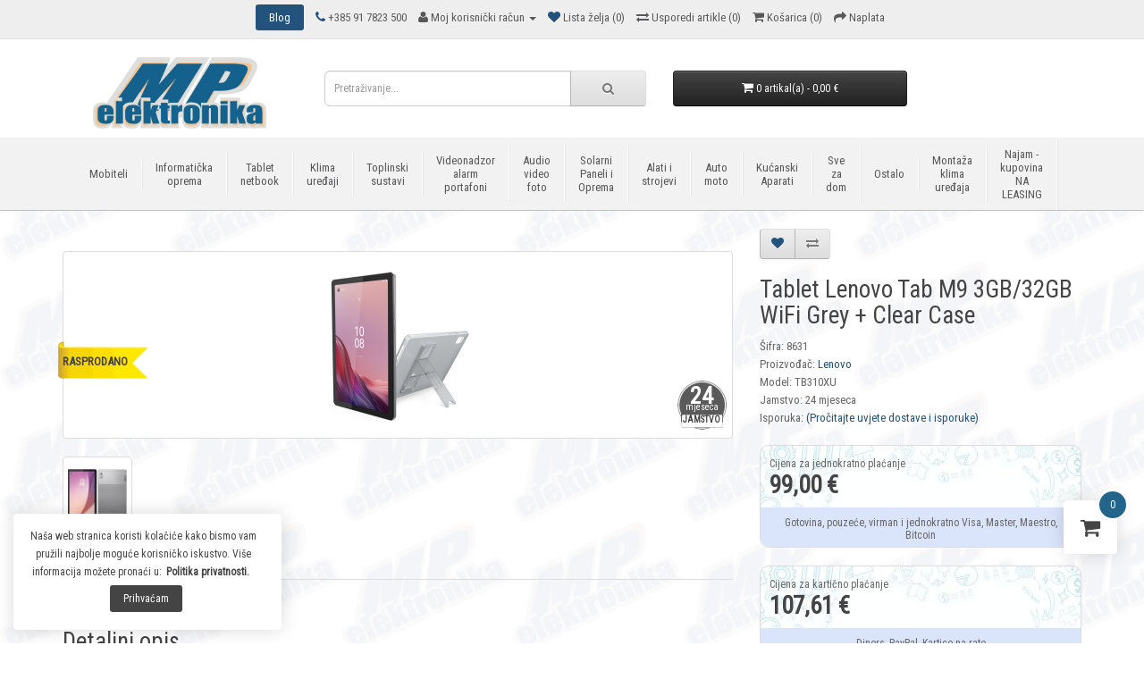

--- FILE ---
content_type: text/html; charset=utf-8
request_url: https://www.mp-elektronika.hr/tablet-netbook/tablet-lenovo-tab-m9-3gb-32gb-wifi-grey-plus-clear-case
body_size: 16830
content:
<!DOCTYPE html>
<!--[if IE]><![endif]-->
<!--[if IE 8 ]><html dir="ltr" lang="hr" class="ie8"><![endif]-->
<!--[if IE 9 ]><html dir="ltr" lang="hr" class="ie9"><![endif]-->
<!--[if (gt IE 9)|!(IE)]><!-->
<html dir="ltr" lang="hr">
<!--<![endif]-->
<head>
<link rel="apple-touch-icon" sizes="180x180" href="https://www.mp-elektronika.hr/image/apple-touch-icon.png?v=2325698">
<link rel="icon" type="image/png" sizes="32x32" href="https://www.mp-elektronika.hr/image/favicon-32x32.png?v=2325698">
<link rel="icon" type="image/png" sizes="16x16" href="https://www.mp-elektronika.hr/image/favicon-16x16.png?v=2325698">
<link rel="manifest" href="https://www.mp-elektronika.hr/image/site.webmanifest?v=2325698">
<link rel="mask-icon" href="https://www.mp-elektronika.hr/image/safari-pinned-tab.svg?v=2325698" color="#5bbad5">
<link rel="shortcut icon" href="https://www.mp-elektronika.hr/image/favicon.ico?v=2325698">
<meta name="msapplication-TileColor" content="#ffffff">
<meta name="msapplication-config" content="https://www.mp-elektronika.hr/image/browserconfig.xml?v=2325698">
<meta name="theme-color" content="#ffffff">

    <!-- Google Tag Manager -->
<script>(function(w,d,s,l,i){w[l]=w[l]||[];w[l].push({'gtm.start':
new Date().getTime(),event:'gtm.js'});var f=d.getElementsByTagName(s)[0],
j=d.createElement(s),dl=l!='dataLayer'?'&l='+l:'';j.async=true;j.src=
'https://www.googletagmanager.com/gtm.js?id='+i+dl;f.parentNode.insertBefore(j,f);
})(window,document,'script','dataLayer','GTM-PFH9746');</script>
<!-- End Google Tag Manager -->

<meta charset="UTF-8" />
<meta name="viewport" content="width=device-width, initial-scale=1">
<meta http-equiv="X-UA-Compatible" content="IE=edge">

<title>Tablet Lenovo Tab M9 3GB/32GB WiFi Grey + Clear Case</title>

<base href="/" />

    <meta name="description" content="Tablet Lenovo Tab M9 3GB/32GB WiFi Grey + Clear Case" />
    <meta name="keywords" content="Tablet Lenovo Tab M9 3GB/32GB WiFi Grey + Clear Case" />

<script src="catalog/view/javascript/jquery/jquery-2.1.1.min.js" type="text/javascript"></script>
<link href="catalog/view/javascript/bootstrap/css/bootstrap.min.css" rel="stylesheet" media="screen" />
<script src="catalog/view/javascript/bootstrap/js/bootstrap.min.js" type="text/javascript"></script>
<link href="catalog/view/javascript/font-awesome/css/font-awesome.min.css" rel="stylesheet" type="text/css" />
<link href="//fonts.googleapis.com/css?family=Open+Sans:400,400i,300,700" rel="stylesheet" type="text/css" />
<link href="catalog/view/theme/default/stylesheet/stylesheet.css" rel="stylesheet">
<link href="https://fonts.googleapis.com/css?family=Roboto+Condensed&display=swap" rel="stylesheet">
<link href="catalog/view/javascript/jquery/owl-carousel/owl.carousel.css" type="text/css" rel="stylesheet" media="screen" />
<link href="catalog/view/javascript/jquery/magnific/magnific-popup.css" type="text/css" rel="stylesheet" media="screen" />
<link href="catalog/view/javascript/jquery/datetimepicker/bootstrap-datetimepicker.min.css" type="text/css" rel="stylesheet" media="screen" />
<script src="catalog/view/javascript/common.js" type="text/javascript"></script>
<script type="text/javascript" src="catalog/view/javascript/wholesale_inquiry.js"></script>

<script type="text/javascript" src="catalog/view/javascript/circletype.min.js"></script>

<script src="catalog/view/javascript/lightbox.js" type="text/javascript"></script>
<link rel="stylesheet" type="text/css" href="catalog/view/theme/default/stylesheet/lightbox.css">
<link rel="stylesheet" type="text/css" href="catalog/view/theme/default/stylesheet/lightbox.min.css">

<link rel="stylesheet" type="text/css" href="catalog/view/theme/default/stylesheet/wholesale_inquiry.css" />
<link href="http://www.mp-elektronika.hr/tablet-lenovo-tab-m9-3gb-32gb-wifi-grey-plus-clear-case" rel="canonical" />
<link href="image/catalog/logo.png" rel="icon" />
<link href="catalog/view/theme/default/stylesheet/custom.css" rel="stylesheet">
<script src="catalog/view/javascript/jquery/magnific/jquery.magnific-popup.min.js" type="text/javascript"></script>
<script src="catalog/view/javascript/jquery/datetimepicker/moment.js" type="text/javascript"></script>
<script src="catalog/view/javascript/jquery/datetimepicker/bootstrap-datetimepicker.min.js" type="text/javascript"></script>
<script src="catalog/view/javascript/jquery/owl-carousel/owl.carousel.min.js" type="text/javascript"></script>
<script type="text/javascript" src="catalog/view/javascript/custom.js"></script>
<!-- Google tag (gtag.js) -->
<script async src="https://www.googletagmanager.com/gtag/js?id=G-N87JTB7VTC"></script>
<script>
  window.dataLayer = window.dataLayer || [];
  function gtag(){dataLayer.push(arguments);}
  gtag('js', new Date());

  gtag('config', 'G-N87JTB7VTC');
</script>
<script>
	$(function(){
	    var $gallery = $('.gallery a').simpleLightbox();
	});
</script>
<link rel="stylesheet" href="catalog/view/javascript/progressbar.css"/>
<script src="catalog/view/javascript/progressbar.min.js"></script>
<meta property="fb:app_id" content="2220391788200892" />

<script type="text/javascript">
    $(document).ready(function() {
        $(".toggle-password").click(function() {
            $(this).toggleClass("fa-eye fa-eye-slash");
            var input = $($(this).attr("toggle"));
            if (input.attr("type") == "password") {
                input.attr("type", "text");
            } else {
                input.attr("type", "password");
            }
        });
    });
</script>


				<meta property="og:title" content="Tablet Lenovo Tab M9 3GB/32GB WiFi Grey + Clear Case" >
                <meta property="og:description" content="Tablet Lenovo Tab M9 3GB/32GB WiFi Grey + Clear Case" >
												<meta property="og:site_name" content="MP-ELEKTRONIKA SHOP" >
				                <meta property="og:url" content="http://www.mp-elektronika.hr/tablet-lenovo-tab-m9-3gb-32gb-wifi-grey-plus-clear-case" >
                                <meta property="og:image" content="https://www.mp-elektronika.hr/image/cache/catalog/m9-600x315.png" >
                                <meta property="og:image:width" content="600" >
                                <meta property="og:image:height" content="315" >
                                <meta property="og:image" content="https://www.mp-elektronika.hr/image/cache/catalog/tab%20m9-600x315.jpg" >
                                <meta property="og:image:width" content="600" >
                                <meta property="og:image:height" content="315" >
                                <meta property="product:price:amount" content="99.00" >
                                <meta property="product:price:currency" content="EUR" >
                                <meta property="og:type" content="product" >
                                
</head>
<body class="product-product-8631">
    <!-- Google Tag Manager (noscript) -->
<noscript><iframe src="https://www.googletagmanager.com/ns.html?id=GTM-PFH9746"
height="0" width="0" style="display:none;visibility:hidden"></iframe></noscript>
<!-- End Google Tag Manager (noscript) -->
    
<script>
      var smdWrapper = document.createElement("script"), smdScript;
      smdWrapper.async = true;
      smdWrapper.type = "text/javascript";
      smdWrapper.src = "https://cpx.smind.hr/Log/LogData?data=" + JSON.stringify({
          Key: "Cro_2387",
          Size: "80",
          Type: "badge",
          Version: 2,
          BadgeClassName: "trustMark"
      });
      smdScript = document.getElementsByTagName("script")[0];
      smdScript.parentNode.insertBefore(smdWrapper, smdScript);
</script>

<nav id="top">
  <div class="container">
            <div id="top-links" class="nav pull-right">
      <ul class="list-inline">
        <li><a href="https://www.mp-elektronika.hr/index.php?route=blog/blog" title="Blog"> <span id="blog-menu" class="">Blog</span></a></li>
        <li><a href="http://www.mp-elektronika.hr/index.php?route=information/contact"><i class="fa fa-phone"></i> <span class="hidden-xs hidden-sm hidden-md">+385 91 7823 500</span></a></li>
        <li class="dropdown"><a href="https://www.mp-elektronika.hr/index.php?route=account/account" title="Moj korisnički račun" class="dropdown-toggle" data-toggle="dropdown"><i class="fa fa-user"></i> <span class="hidden-xs hidden-sm hidden-md">Moj korisnički račun</span> <span class="caret"></span></a>
          <ul class="dropdown-menu dropdown-menu-right">
                        <li><a href="https://www.mp-elektronika.hr/index.php?route=account/register"><i class="fa fa-registered"></i> Registracija</a></li>
            <li><a href="https://www.mp-elektronika.hr/index.php?route=account/login"><i class="fa fa-sign-in"></i> Prijava</a></li>
                      </ul>
        </li>
        <li><a href="https://www.mp-elektronika.hr/index.php?route=account/wishlist" id="wishlist-total" title="Lista želja (0)"><i class="fa fa-heart"></i> <span class="hidden-xs hidden-sm hidden-md">Lista želja (0)</span></a></li>
		<li><a href="http://www.mp-elektronika.hr/index.php?route=product/compare" id="compare-total-header" title="Usporedi artikle (0)"><i class="fa fa-exchange"></i> <span class="hidden-xs hidden-sm hidden-md">Usporedi artikle (0)</span></a></li>
        <li>
            <a href="http://www.mp-elektronika.hr/index.php?route=checkout/cart" title="Košarica">
                <i class="fa fa-shopping-cart"></i> 
                <span class="hidden-xs hidden-sm hidden-md">Košarica</span> 
                <span id="shopcart-total">(0)</span>
            </a>
        </li>
        <li><a href="https://www.mp-elektronika.hr/index.php?route=checkout/checkout" title="Naplata"><i class="fa fa-share"></i> <span class="hidden-xs hidden-sm hidden-md">Naplata</span></a></li>
      </ul>
    </div>
  </div>
</nav>
<header>
  <div id="header-div"></div>
  <div class="container">
    <div class="row">

      <div class="col-sm-3">
        <div id="logo">
                    <a href="http://www.mp-elektronika.hr/index.php?route=common/home"><img src="image/catalog/LOGO NAJNOVIJI.jpg" title="MP-ELEKTRONIKA SHOP" alt="MP-ELEKTRONIKA SHOP" class="img-responsive" /></a>
                  </div>
      </div>

					<div class="col-sm-4" id="pocetna-trazilica"><div id="search" class="input-group">
  <input type="text" id="searchbar" name="search" value="" placeholder="Pretraživanje..." class="form-control input-lg search-autocomplete" />
  <span class="input-group-btn">
    <button type="button" class="btn btn-default btn-lg"><i class="fa fa-search"></i></button>
  </span>
</div>
<div id="result-search-autocomplete" class="result-search-autocomplete">
	<ul class="show-result"></ul>
    <div id="result-search-searchbtnclick">
        <button id="searchbtnclick" type="button" class="btn btn-block">
            <span>Prikaži sve proizvode                <label id="searchbtnclick-count">(0)</label>
            </span>
        </button>
    </div>
</div>
<script type="text/javascript" >

    $(document).on('click', '#searchbtnclick', function (e) {
        var url = $('base').attr('href') + 'index.php?route=product/search';
        var value = $('header input[name=\'search\']').val();
        if (value) {
            url += '&search=' + encodeURIComponent(value);
        }
        location = url;
    });

    $(document).on('click', 'body', function (e) {
        var target = $(e.target);
        if (!target.is("#searchbar")) {
            $('.result-search-autocomplete').css({ "display": "none" });
        }
    });

    $(document).ready(function () {
        var width_search = document.getElementById("search").offsetWidth;
        $('.result-search-autocomplete').css({ "width": width_search });
    });

    $(window).on('resize', function () {
        var width_search = document.getElementById("search").offsetWidth;
        $('.result-search-autocomplete').css({ "width": width_search });
    });

    $('.search-autocomplete').keyup(function (event) {
        goSearch();
    });

    function goSearch() {
        var charcount = $('#searchbar').val().length;
        var minchar = parseInt('3'-1);
        
        if (charcount > minchar) {

            var search = $('input[name=search]').val();
            $.ajax({
                method: "GET",
                url: "https://www.mp-elektronika.hr/index.php?route=product/json",
                data: { search: search }
            }).done(function (result) {

                var html = '';
                var count = 0;

                if (result && search != '') {

                    $.each(JSON.parse(result), function (index, value) {

                        html += '<li>';
                        html += '<a href="' + value.href.replace('amp;', '') + '">';
                        html += '<div class="row" style="margin-left: 0px;">';
                        html += '<div class="row-result-search-autocomplete-image">';
                        html += '<img class="result-search-autocomplete-image" src="' + value.thumb + '">';
                        html += '</div>';
                        html += '<div class="result-info">';
                        html += '<h4>' + value.name + '</h4>';
                        if (value.special == false) {
                            html += '<h5>' + 'Cijena: ' + value.price + ' <i></i></h5>';
                        } else {
                            html += '<h5>' + 'Cijena: ' + value.special + ' <i style="margin-left: 3px;">' + value.price + '</i></h5>';
                        }
                        html += '</div>';
                        html += '</div>';
                        html += '</a>';
                        html += '</li>';
                        count++;

                    });

                }

                if (count > 0) {
                    $('.result-search-autocomplete').css({ "display": "block" });                    
                    $('#searchbtnclick-count').text("("+count+")");
                    $('#result-search-searchbtnclick').css({ "display": "block" });
                    $('.show-result').html(html);
                } else {
                    html = '';
                    $('.result-search-autocomplete').css({ "display": "none" });
                    $('#searchbtnclick-count').text("(0)");
                    $('#result-search-searchbtnclick').css({ "display": "none" });
                }
            
            });

        }
    }

</script>

<style type="text/css" media="screen">
    
    #result-search-searchbtnclick {    
        display: none;
        border: 1px solid #ddd;
        padding: 5px;
        margin: 0px -1px 0px -1px;
        background-color: white;
    }
    #searchbtnclick-count {
        margin-bottom: 0px;        
    }
    .result-search-autocomplete
    {
	    display: none;
	    position: absolute;
	    z-index: 1000;
	    background-color: #FFF;
	    border: 1px solid #ddd;
	    top:40px;
	    max-height:414px;
    }
    .result-search-autocomplete h4
    {
        display: block;
        line-height: 1.3em;
        color: #23527c;
        font-size: 13px;
        font-weight: 700;
        overflow: hidden;
        text-overflow: ellipsis;
        margin-bottom: 2px;
    }
    .result-search-autocomplete h5
    {
        font-size: 12px;
        margin-top: 0px;
        color: #444;
    }
    .result-search-autocomplete h5 i
    {
	    color: #980e0e;
	    font-style: normal;
	    font-size: 12px;
	    text-decoration: line-through;
    }
    .result-search-autocomplete h6
    {
	    text-transform: uppercase;
  	    font-size: 9px;
  	    font-weight: 700;
  	    color: #0876e6;
  	    display: block;
  	    margin-top: 8px;
  	    text-align: right;
    }
    .result-search-autocomplete ul, li
    {
	    list-style-type: none;
	    margin: 0;
	    padding: 0;
    }
    .result-search-autocomplete-image
    {
	    width: 50px;
    }
    .result-search-autocomplete > ul
    {
        max-height:412px;
        overflow: scroll;
        overflow-x: hidden;
    }
    .result-search-autocomplete > ul >li >a
    {
	    position: relative;
  	    display: block;
  	    overflow: hidden;
  	    padding: 6px;
  	    text-decoration: none;
    }
    .result-search-autocomplete > ul >li 
    {
	    display: block;
  	    background: #fff;
  	    overflow: hidden;
  	    list-style: none;
  	    border-bottom: 1px dotted #ccc;
  	    float: none;
    }
    .result-search-autocomplete > ul >li > a:hover button
    {
	    color: #FFF;
    }
    .row-result-search-autocomplete-image {
        float: none;
        display: table-cell;
        vertical-align: middle;
        padding-left: 5px;
        height: 50px;
        width: 50px;
    }
    .result-info {
        float: none;
        padding-left: 10px;
        padding-right: 15px;
        display: table-cell;
    }
    .tagdattruoc {
        background: #3498db;
        border: 1px solid #0679c6;
        font-size: 11px;
        color: #fff;
        border-radius: 0px;
        margin-top: 18px;
    }
    .tagdattruoc :hover
    {    
	    color: #FFF;
    }

    @media only screen and (max-width: 1199px) {}
    @media only screen and (max-width: 979px) {}
    @media only screen and (max-width: 767px) {}
    @media only screen and (max-width: 479px) { 
        .result-search-autocomplete h4 { font-size: 13px; }
        .result-search-autocomplete h5 { font-size: 12px; }
    }
    @media only screen and (max-width: 320px) {}
    
</style></div>
		
      <div class="col-sm-3" id="pocetna-kosarica"><div id="cart" class="btn-group btn-block">
  <button type="button" data-toggle="dropdown" data-loading-text="Učitavam..." class="btn btn-inverse btn-block btn-lg dropdown-toggle"><i class="fa fa-shopping-cart"></i> <span id="cart-total">0 artikal(a) - 0,00 €</span></button>
  <ul class="dropdown-menu pull-right">
        <li>
      <p class="text-center">Vaša košarica je prazna!!</p>
    </li>
      </ul>
</div>
</div>
	  
				<div class="col-sm-1" id="trustmark-header">
            <div class="trustMark"></div>
		</div>
		
    </div>
  </div>
</header>
  <nav id="menu" class="navbar">
      <div class="container">
    <div class="navbar-header"><span id="category" class="visible-xs">Sve kategorije</span>
      <button type="button" class="btn btn-navbar navbar-toggle" data-toggle="collapse" data-target=".navbar-ex1-collapse"><i class="fa fa-bars"></i></button>
    </div>
    <div class="collapse navbar-collapse navbar-ex1-collapse">
      <ul class="nav navbar-nav">
                        <li class="dropdown">
<a href="http://www.mp-elektronika.hr/mobiteli" class="dropdown-toggle" data-toggle="dropdown">Mobiteli</a>
          <div class="dropdown-menu">
            <div class="dropdown-inner">
                            <ul class="list-unstyled">
                <li><a id="prikazi-sve" href="http://www.mp-elektronika.hr/mobiteli">Prikaži sve Mobiteli</a></li>
                
                                    <li><a href="http://www.mp-elektronika.hr/mobiteli/fiksni-telefoni">Fiksni telefoni</a></li>
                                    <li><a href="http://www.mp-elektronika.hr/mobiteli/rabljeni-mobiteli">Rabljeni mobiteli</a></li>
                                    <li><a href="http://www.mp-elektronika.hr/mobiteli/mobitel">Mobiteli</a></li>
                                    <li><a href="http://www.mp-elektronika.hr/mobiteli/torbice-i-kaljena-stakla-za-mobitele">Torbice i kaljena stakla za mobitele</a></li>
                                    <li><a href="http://www.mp-elektronika.hr/mobiteli/dodatna-oprema">Dodatna oprema</a></li>
                                    <li><a href="http://www.mp-elektronika.hr/mobiteli/pametni-sat">Pametni sat</a></li>
                                
              </ul>
                          </div>
          </div>
        </li>
                                <li class="dropdown">
<a href="http://www.mp-elektronika.hr/informaticka-oprema" class="dropdown-toggle" data-toggle="dropdown">Informatička oprema</a>
          <div class="dropdown-menu">
            <div class="dropdown-inner">
                            <ul class="list-unstyled">
                <li><a id="prikazi-sve" href="http://www.mp-elektronika.hr/informaticka-oprema">Prikaži sve Informatička oprema</a></li>
                
                                    <li><a href="http://www.mp-elektronika.hr/informaticka-oprema/barkod-skeneri">Barkod Skeneri</a></li>
                                    <li><a href="http://www.mp-elektronika.hr/informaticka-oprema/informatička-dodatna-oprema">Dodatna oprema</a></li>
                                    <li><a href="http://www.mp-elektronika.hr/informaticka-oprema/igraće-konzole-igre">Igraće konzole i igre</a></li>
                                    <li><a href="http://www.mp-elektronika.hr/informaticka-oprema/laptop">Laptop</a></li>
                                    <li><a href="http://www.mp-elektronika.hr/informaticka-oprema/memorijske,kartice">Memorijske kartice</a></li>
                                    <li><a href="http://www.mp-elektronika.hr/index.php?route=product/category&amp;path=25_341">Miševi</a></li>
                                    <li><a href="http://www.mp-elektronika.hr/informaticka-oprema/monitori">Monitori</a></li>
                                    <li><a href="http://www.mp-elektronika.hr/informaticka-oprema/mrezna,i,wireless,oprema">Mrežna i Wireless oprema</a></li>
                                    <li><a href="http://www.mp-elektronika.hr/index.php?route=product/category&amp;path=25_318">Periferija </a></li>
                                    <li><a href="http://www.mp-elektronika.hr/informaticka-oprema/pojacivac-signala">Pojačivač signala </a></li>
                                    <li><a href="http://www.mp-elektronika.hr/informaticka-oprema/pos-oprema">POS oprema</a></li>
                                    <li><a href="http://www.mp-elektronika.hr/informaticka-oprema/printeri">Printeri</a></li>
                                    <li><a href="http://www.mp-elektronika.hr/informaticka-oprema/rabljena-racunala">Rabljena računala</a></li>
                                    <li><a href="http://www.mp-elektronika.hr/informaticka-oprema/rabljene-blagajne">Rabljene blagajne</a></li>
                                    <li><a href="http://www.mp-elektronika.hr/informaticka-oprema/rabljene-igrace-konzole-i-igre">Rabljene igraće konzole i igre</a></li>
                                    <li><a href="http://www.mp-elektronika.hr/informaticka-oprema/rabljeni-laptopi">Rabljeni Laptopi</a></li>
                                    <li><a href="http://www.mp-elektronika.hr/informaticka-oprema/rabljeni-monitori">Rabljeni monitori</a></li>
                                    <li><a href="http://www.mp-elektronika.hr/informaticka-oprema/rabljeni-printer-skeneri">Rabljeni Printer/Skeneri</a></li>
                                    <li><a href="http://www.mp-elektronika.hr/informaticka-oprema/rabljeni-printeri">Rabljeni printeri</a></li>
                                    <li><a href="http://www.mp-elektronika.hr/informaticka-oprema/projektori">Rabljeni projektori</a></li>
                                    <li><a href="http://www.mp-elektronika.hr/informaticka-oprema/rabljeni-racunalni-kompleti">Rabljeni računalni kompleti</a></li>
                                    <li><a href="http://www.mp-elektronika.hr/informaticka-oprema/rabljeni-serveri">Rabljeni serveri</a></li>
                                    <li><a href="http://www.mp-elektronika.hr/index.php?route=product/category&amp;path=25_343">Routeri</a></li>
                                    <li><a href="http://www.mp-elektronika.hr/informaticka-oprema/slusalice">Slušalice</a></li>
                                    <li><a href="http://www.mp-elektronika.hr/informaticka-oprema/software">Software</a></li>
                                    <li><a href="http://www.mp-elektronika.hr/informaticka-oprema/tinte-i-toneri-za-printere">Tinte i toneri za printere</a></li>
                                    <li><a href="http://www.mp-elektronika.hr/index.php?route=product/category&amp;path=25_342">Tipkovnice</a></li>
                                
              </ul>
                          </div>
          </div>
        </li>
                                <li class="dropdown">
<a href="http://www.mp-elektronika.hr/tablet-netbook" class="dropdown-toggle" data-toggle="dropdown">Tablet netbook</a>
          <div class="dropdown-menu">
            <div class="dropdown-inner">
                            <ul class="list-unstyled">
                <li><a id="prikazi-sve" href="http://www.mp-elektronika.hr/tablet-netbook">Prikaži sve Tablet-netbook</a></li>
                
                                    <li><a href="http://www.mp-elektronika.hr/tablet-netbook/dodatna-oprem">Dodatna oprema</a></li>
                                    <li><a href="http://www.mp-elektronika.hr/tablet-netbook/tablet-netbook-">Tablet-netbook</a></li>
                                
              </ul>
                          </div>
          </div>
        </li>
                                <li class="dropdown">
<a href="http://www.mp-elektronika.hr/klima-uredaji" class="dropdown-toggle" data-toggle="dropdown">Klima uređaji</a>
          <div class="dropdown-menu">
            <div class="dropdown-inner">
                            <ul class="list-unstyled">
                <li><a id="prikazi-sve" href="http://www.mp-elektronika.hr/klima-uredaji">Prikaži sve Klima uređaji</a></li>
                
                                    <li><a href="http://www.mp-elektronika.hr/klima-uredaji/airwell-klima">Airwell</a></li>
                                    <li><a href="http://www.mp-elektronika.hr/klima-uredaji/aux">AUX</a></li>
                                    <li><a href="http://www.mp-elektronika.hr/klima-uredaji/azuri-klima-uredaj">Azuri</a></li>
                                    <li><a href="http://www.mp-elektronika.hr/klima-uredaji/bosch">BOSCH</a></li>
                                    <li><a href="http://www.mp-elektronika.hr/klima-uredaji/daikin">Daikin</a></li>
                                    <li><a href="http://www.mp-elektronika.hr/klima-uredaji/electrolux-klima-uredaji">Electrolux </a></li>
                                    <li><a href="http://www.mp-elektronika.hr/klima-uredaji/fuji-air-klima-uredaj">Fuji Air</a></li>
                                    <li><a href="http://www.mp-elektronika.hr/klima-uredaji/klima-fujitsu">Fujitsu</a></li>
                                    <li><a href="http://www.mp-elektronika.hr/klima-uredaji/gree-klima-uredaj">GREE</a></li>
                                    <li><a href="http://www.mp-elektronika.hr/klima-uredaji/haier">Haier</a></li>
                                    <li><a href="http://www.mp-elektronika.hr/klima-uredaji/hyundai-klima-uredaj">Hyundai</a></li>
                                    <li><a href="http://www.mp-elektronika.hr/klima-uredaji/korel-klima-uredaj">Korel</a></li>
                                    <li><a href="http://www.mp-elektronika.hr/klima-uredaji/lg-klima-uredaj">LG</a></li>
                                    <li><a href="http://www.mp-elektronika.hr/klima-uredaji/maxon">Maxon</a></li>
                                    <li><a href="http://www.mp-elektronika.hr/klima-uredaji/midea-klima-uredaj">Midea</a></li>
                                    <li><a href="http://www.mp-elektronika.hr/klima-uredaji/mitsubishi-electric-">Mitsubishi</a></li>
                                    <li><a href="http://www.mp-elektronika.hr/klima-uredaji/odvlazivaci">Odvlaživači</a></li>
                                    <li><a href="http://www.mp-elektronika.hr/klima-uredaji/klima-uredaji-poslovni-klima-uredaji">Poslovni klima uređaji</a></li>
                                    <li><a href="http://www.mp-elektronika.hr/klima-uredaji/prijenosna-klima">Prijenosna klima</a></li>
                                    <li><a href="http://www.mp-elektronika.hr/klima-uredaji/qtherm">QTherm</a></li>
                                    <li><a href="http://www.mp-elektronika.hr/klima-uredaji/qzen">Qzen</a></li>
                                    <li><a href="http://www.mp-elektronika.hr/klima-uredaji/samsung-klima-uredaj">Samsung</a></li>
                                    <li><a href="http://www.mp-elektronika.hr/klima-uredaji/thermal">Thermal</a></li>
                                    <li><a href="http://www.mp-elektronika.hr/klima-uredaji/toshiba-klima-uredaj">Toshiba</a></li>
                                    <li><a href="http://www.mp-elektronika.hr/klima-uredaji/ventilatori-odvlazivaci-i-ovlazivaci-zraka">Ventilatori, odvlaživači i ovlaživači zraka </a></li>
                                    <li><a href="http://www.mp-elektronika.hr/klima-uredaji/vivax-klima-uredjaji">Vivax</a></li>
                                    <li><a href="http://www.mp-elektronika.hr/klima-uredaji/montaza-klima-uredaja">Montaža klima uređaja</a></li>
                                
              </ul>
                          </div>
          </div>
        </li>
                                <li class="dropdown">
<a href="http://www.mp-elektronika.hr/toplinski-sustavi" class="dropdown-toggle" data-toggle="dropdown">Toplinski sustavi</a>
          <div class="dropdown-menu">
            <div class="dropdown-inner">
                            <ul class="list-unstyled">
                <li><a id="prikazi-sve" href="http://www.mp-elektronika.hr/toplinski-sustavi">Prikaži sve Toplinski sustavi</a></li>
                
                                    <li><a href="http://www.mp-elektronika.hr/toplinski-sustavi/dizalica-topline">Dizalica topline</a></li>
                                    <li><a href="http://www.mp-elektronika.hr/toplinski-sustavi/kondenzacijski-uredaji">Kondenzacijski uređaji</a></li>
                                    <li><a href="http://www.mp-elektronika.hr/toplinski-sustavi/regulacija-temperature">Regulacija temperature</a></li>
                                
              </ul>
                          </div>
          </div>
        </li>
                                <li class="dropdown">
<a href="http://www.mp-elektronika.hr/videonadzor-alarm-portafon" class="dropdown-toggle" data-toggle="dropdown">Videonadzor alarm portafoni</a>
          <div class="dropdown-menu">
            <div class="dropdown-inner">
                            <ul class="list-unstyled">
                <li><a id="prikazi-sve" href="http://www.mp-elektronika.hr/videonadzor-alarm-portafon">Prikaži sve Videonadzor-alarm-portafoni</a></li>
                
                                    <li><a href="http://www.mp-elektronika.hr/videonadzor-alarm-portafon/dodatna-oprema-">Dodatna oprema</a></li>
                                    <li><a href="http://www.mp-elektronika.hr/videonadzor-alarm-portafon/vatrodojava">Vatrodojava</a></li>
                                    <li><a href="http://www.mp-elektronika.hr/videonadzor-alarm-portafon/videonadzor">Videonadzor</a></li>
                                    <li><a href="http://www.mp-elektronika.hr/videonadzor-alarm-portafon/alarm">Alarm</a></li>
                                    <li><a href="http://www.mp-elektronika.hr/videonadzor-alarm-portafon/portafoni">Portafoni</a></li>
                                    <li><a href="http://www.mp-elektronika.hr/videonadzor-alarm-portafon/montaza-videonadzora">Montaža video nadzora</a></li>
                                
              </ul>
                          </div>
          </div>
        </li>
                                <li class="dropdown">
<a href="http://www.mp-elektronika.hr/audio-video-foto" class="dropdown-toggle" data-toggle="dropdown">Audio video foto</a>
          <div class="dropdown-menu">
            <div class="dropdown-inner">
                            <ul class="list-unstyled">
                <li><a id="prikazi-sve" href="http://www.mp-elektronika.hr/audio-video-foto">Prikaži sve Audio-video-foto</a></li>
                
                                    <li><a href="http://www.mp-elektronika.hr/audio-video-foto/antenski-sustavi">Antenski sustavi</a></li>
                                    <li><a href="http://www.mp-elektronika.hr/index.php?route=product/category&amp;path=33_391">Audio oprema</a></li>
                                    <li><a href="http://www.mp-elektronika.hr/audio-video-foto/baterije">Baterije</a></li>
                                    <li><a href="http://www.mp-elektronika.hr/audio-video-foto/audio-video-foto-dodatna-oprema">Dodatna oprema</a></li>
                                    <li><a href="http://www.mp-elektronika.hr/audio-video-foto/radija">Radija</a></li>
                                    <li><a href="http://www.mp-elektronika.hr/audio-video-foto/telefoni-i-faks-uređaji">Telefoni</a></li>
                                    <li><a href="http://www.mp-elektronika.hr/audio-video-foto/zvučnici">Zvučnici</a></li>
                                    <li><a href="http://www.mp-elektronika.hr/audio-video-foto/televizori">Televizori</a></li>
                                    <li><a href="http://www.mp-elektronika.hr/audio-video-foto/dvb-t2-prijemnik">DVB-T2 prijemnik</a></li>
                                
              </ul>
                          </div>
          </div>
        </li>
                                <li class="dropdown">
<a href="http://www.mp-elektronika.hr/solarni-paneli-i-oprema" class="dropdown-toggle" data-toggle="dropdown">Solarni Paneli i Oprema</a>
          <div class="dropdown-menu">
            <div class="dropdown-inner">
                            <ul class="list-unstyled">
                <li><a id="prikazi-sve" href="http://www.mp-elektronika.hr/solarni-paneli-i-oprema">Prikaži sve Solarni Paneli i Oprema</a></li>
                
                                    <li><a href="http://www.mp-elektronika.hr/solarni-paneli-i-oprema/inverteri-regulatori-punjenja">Inverteri - Regulatori punjenja</a></li>
                                    <li><a href="http://www.mp-elektronika.hr/solarni-paneli-i-oprema/ostala-solarna-oprema">Ostala solarna oprema</a></li>
                                    <li><a href="http://www.mp-elektronika.hr/solarni-paneli-i-oprema/pretvarac-napona">Pretvarač napona</a></li>
                                    <li><a href="http://www.mp-elektronika.hr/solarni-paneli-i-oprema/solarne-elektrane">Solarne elektrane</a></li>
                                    <li><a href="http://www.mp-elektronika.hr/solarni-paneli-i-oprema/solarne-elektrane-kalkulator">Solarne elektrane - kalkulator</a></li>
                                    <li><a href="http://www.mp-elektronika.hr/solarni-paneli-i-oprema/solarni-akumulatori-i-baterije">Solarni akumulatori i baterije</a></li>
                                    <li><a href="http://www.mp-elektronika.hr/solarni-paneli-i-oprema/solarni-moduli">Solarni moduli/paneli</a></li>
                                    <li><a href="http://www.mp-elektronika.hr/solarni-paneli-i-oprema/solarni-paket-set">Solarni paket (set)</a></li>
                                    <li><a href="http://www.mp-elektronika.hr/solarni-paneli-i-oprema/solarne-elektrane-kljuc-u-ruke">SOLARNE ELEKTRANE - KLJUČ U RUKE</a></li>
                                
              </ul>
                          </div>
          </div>
        </li>
                                <li><a href="http://www.mp-elektronika.hr/alati-i-strojevi">Alati i strojevi</a></li>
                                <li class="dropdown">
<a href="http://www.mp-elektronika.hr/auto-moto" class="dropdown-toggle" data-toggle="dropdown">Auto moto</a>
          <div class="dropdown-menu">
            <div class="dropdown-inner">
                            <ul class="list-unstyled">
                <li><a id="prikazi-sve" href="http://www.mp-elektronika.hr/auto-moto">Prikaži sve Auto-moto</a></li>
                
                                    <li><a href="http://www.mp-elektronika.hr/auto-moto/autoradio">Autoradio</a></li>
                                    <li><a href="http://www.mp-elektronika.hr/auto-moto/dodatna-oprema-auto-moto">Dodatna oprema</a></li>
                                
              </ul>
                          </div>
          </div>
        </li>
                                <li class="dropdown">
<a href="http://www.mp-elektronika.hr/kucanski-aparati-" class="dropdown-toggle" data-toggle="dropdown">Kućanski Aparati</a>
          <div class="dropdown-menu">
            <div class="dropdown-inner">
                            <ul class="list-unstyled">
                <li><a id="prikazi-sve" href="http://www.mp-elektronika.hr/kucanski-aparati-">Prikaži sve Kućanski Aparati</a></li>
                
                                    <li><a href="http://www.mp-elektronika.hr/kucanski-aparati-/aprati-za-kavu-dodatna-oprema-kapsule">Aprati za kavu, dodatna oprema, kapsule </a></li>
                                    <li><a href="http://www.mp-elektronika.hr/kucanski-aparati-/friteze-tosteri-i-rostilji">Friteze tosteri i roštilji</a></li>
                                    <li><a href="http://www.mp-elektronika.hr/kucanski-aparati-/glacanje-i-sivanje">Glačanje i šivanje </a></li>
                                    <li><a href="http://www.mp-elektronika.hr/kucanski-aparati-/mikseri-blenderi-i-sjeckalice">Mikseri, blenderi i sjeckalice</a></li>
                                    <li><a href="http://www.mp-elektronika.hr/kucanski-aparati-/pekaci-i-pecnice">Pekaći i pećnice</a></li>
                                    <li><a href="http://www.mp-elektronika.hr/kucanski-aparati-/sokovnici-i-kuhala">Sokovnici i kuhala</a></li>
                                    <li><a href="http://www.mp-elektronika.hr/kucanski-aparati-/usisavaci-i-cistaci-na-paru-cistac-para-baterijski-ciklonski-parni ">Usisavači i Čistači na paru </a></li>
                                
              </ul>
                          </div>
          </div>
        </li>
                                <li class="dropdown">
<a href="http://www.mp-elektronika.hr/sve-za-dom" class="dropdown-toggle" data-toggle="dropdown">Sve za dom</a>
          <div class="dropdown-menu">
            <div class="dropdown-inner">
                            <ul class="list-unstyled">
                <li><a id="prikazi-sve" href="http://www.mp-elektronika.hr/sve-za-dom">Prikaži sve Sve za dom</a></li>
                
                                    <li><a href="http://www.mp-elektronika.hr/sve-za-dom/cišcenje-i-odrzavanje">Čišćenje i održavanje</a></li>
                                    <li><a href="http://www.mp-elektronika.hr/index.php?route=product/category&amp;path=319_356">Dekoracije</a></li>
                                    <li><a href="http://www.mp-elektronika.hr/sve-za-dom/posteljina-navlaka-poplun-jastucnica-jastuk-tekstil">Kućanski tekstil</a></li>
                                    <li><a href="http://www.mp-elektronika.hr/sve-za-dom/kuhinja">Kuhinja </a></li>
                                    <li><a href="http://www.mp-elektronika.hr/sve-za-dom/led-rasvjeta">LED rasvjeta</a></li>
                                    <li><a href="http://www.mp-elektronika.hr/sve-za-dom/oprema-za-vrt-i-vocnjak">Oprema za vrt i voćnjak </a></li>
                                    <li><a href="http://www.mp-elektronika.hr/sve-za-dom/police-regali">Police - Regali</a></li>
                                    <li><a href="http://www.mp-elektronika.hr/sve-za-dom/rasvjeta">Rasvjeta</a></li>
                                    <li><a href="http://www.mp-elektronika.hr/sve-za-dom/sude-i-posude">Suđe i posuđe</a></li>
                                    <li><a href="http://www.mp-elektronika.hr/index.php?route=product/category&amp;path=319_353">Vage</a></li>
                                    <li><a href="http://www.mp-elektronika.hr/sve-za-dom/kucanski-aparati">Kućanski aparati</a></li>
                                
              </ul>
                          </div>
          </div>
        </li>
                                <li class="dropdown">
<a href="http://www.mp-elektronika.hr/ostalo" class="dropdown-toggle" data-toggle="dropdown">Ostalo</a>
          <div class="dropdown-menu">
            <div class="dropdown-inner">
                            <ul class="list-unstyled">
                <li><a id="prikazi-sve" href="http://www.mp-elektronika.hr/ostalo">Prikaži sve Ostalo</a></li>
                
                                    <li><a href="http://www.mp-elektronika.hr/ostalo/dječja-oprema">Dječja oprema</a></li>
                                    <li><a href="http://www.mp-elektronika.hr/ostalo/elektronski-uredaji">Elektronski uređaji</a></li>
                                    <li><a href="http://www.mp-elektronika.hr/ostalo/Kucna-zvona">Kućna zvona</a></li>
                                    <li><a href="http://www.mp-elektronika.hr/index.php?route=product/category&amp;path=130_360">Ljepota</a></li>
                                    <li><a href="http://www.mp-elektronika.hr/ostalo/medicinska-oprema-i-pomagala">Medicinska oprema i pomagala</a></li>
                                    <li><a href="http://www.mp-elektronika.hr/ostalo/motori-za-ograde-u-garaze">Motori za ograde i garaže</a></li>
                                    <li><a href="http://www.mp-elektronika.hr/ostalo/otkup-mobitela-zagreb">Otkup mobitela - Zagreb</a></li>
                                    <li><a href="http://www.mp-elektronika.hr/ostalo/police-regali-">Police - Regali</a></li>
                                    <li><a href="http://www.mp-elektronika.hr/ostalo/satovi">Satovi</a></li>
                                
              </ul>
                          </div>
          </div>
        </li>
                                <li><a href="http://www.mp-elektronika.hr/montaza-klima-uredjaja">Montaža klima uređaja</a></li>
                                <li><a href="http://www.mp-elektronika.hr/najam-kupovina-na-leasing">Najam - kupovina NA LEASING</a></li>
                      </ul>
    </div>
          </div>
  </nav>


<div class="container">
  <ul class="breadcrumb">
        <li><a href="http://www.mp-elektronika.hr/index.php?route=common/home"><i class="fa fa-home"></i></a></li>
        <li><a href="http://www.mp-elektronika.hr/tablet-netbook">Tablet-netbook</a></li>
        <li><a href="http://www.mp-elektronika.hr/tablet-netbook/tablet-lenovo-tab-m9-3gb-32gb-wifi-grey-plus-clear-case">Tablet Lenovo Tab M9 3GB/32GB WiFi Grey + Clear Case</a></li>
      </ul>
  <div class="row">                <div id="content" class="col-sm-12">      <div class="row">
                                <div class="col-sm-8" id="leftpanel-rinchy">
                    <ul class="thumbnails">
                        <li>
        <!--akcija-->
                            <div id="akcija-desc-empty"></div>
                    <!--akcija-->            

        <!--black friday-->
         
        <!--black friday-->
        
        <!--poklon bon-->
                    <!--poklon bon-->
        
                
        <!--jamstvo-->
                <div id="product-jamstvo-lenta">
            <img id="product-jamstvo-lenta-slika" src="image/assets/jamstvo.png?nocache=1768594442" alt="Tablet Lenovo Tab M9 3GB/32GB WiFi Grey + Clear Case">
            <span id="product-jamstvo-lenta-mjeseci">24</span>
            <span id="product-jamstvo-lenta-naziv">mjeseca</span>
            <span id="product-jamstvo-lenta-jamstvo">JAMSTVO</span>
        </div>
                <!--jamstvo-->
            
        <!-- rasprodano --->
                    <div id="dostupnost-div">
                <img id="dostupnost-img" src="image/dostupnost.png?nocache=1768594442" alt="Tablet Lenovo Tab M9 3GB/32GB WiFi Grey + Clear Case" style="top: 80px;">
                <span id="dostupnost-lenta" style="top: 114px;left: 0px;">RASPRODANO</span>
            </div>
         
      <!-- rasprodano --->

      <!--dostupnost-->
            <!--dostupnost-->            

            <a class="thumbnail" href="image/cache/catalog/m9-1024x768.png" title="Tablet Lenovo Tab M9 3GB/32GB WiFi Grey + Clear Case"><img src="image/cache/catalog/m9-200x200.png" title="Tablet Lenovo Tab M9 3GB/32GB WiFi Grey + Clear Case" alt="Tablet Lenovo Tab M9 3GB/32GB WiFi Grey + Clear Case" /></a></li>
                                                            <li class="image-additional">
                        <a class="thumbnail" href="image/cache/catalog/tab m9-1024x768.jpg" title="Tablet Lenovo Tab M9 3GB/32GB WiFi Grey + Clear Case"> 
                            <img src="image/cache/catalog/tab m9-74x74.jpg" title="Tablet Lenovo Tab M9 3GB/32GB WiFi Grey + Clear Case" alt="Tablet Lenovo Tab M9 3GB/32GB WiFi Grey + Clear Case" />
                        </a>
                    </li>
                                      </ul>
                    
          <!--<div id="product-support" class="cd-support has-multiple-images" style="text-align:center;margin-top: 0px;">
                <p>Trudimo se dati što bolji i točniji opis i sliku. Unatoč tome, ne možemo garantirati da su svi navedeni podaci i slike u potpunosti točni. 
                Ne odgovaramo za eventualne pogreške nastale u opisu proizvoda, greške prilikom štampanja te promjene cijena.</p>
        </div>-->
          
          <div id="tajpanel">
          <ul class="nav nav-tabs">
            <li class="active"><a href="#tab-description" data-toggle="tab">Opis</a></li>
                                    <li><a href="#tab-review" data-toggle="tab">Recenzije (0)</a></li>
                      </ul>
          <div class="tab-content">
            <div class="tab-pane active" id="tab-description">
                <p>Opis i specifikacije artikla</p>
                
                <!-- stanje artikla po RShop-u-->
                                <!-- stanje artikla po RShop-u-->
                
                <h2 style="margin-bottom: 20px;">Detaljni opis</h2>
                
                <!-- opis artikla -->
                <p>GSM/HSPA/LTE<br></p><p>Dimenzije 215,4 x 136,8 x 8 mm&nbsp;<br></p><p>Težina 344 g&nbsp;</p><p>SIM Nano-SIM</p><p>PRIKAZ Tip IPS LCD, 400 nita (tipično)</p><p>Veličina 9,0 inča</p><p>Rezolucija 800 x 1340 piksela,</p><p>PLATFORMA OS Android 12</p><p>Čipset Mediatek MT6769V/CU Helio G80 (12 nm)</p><p>CPU Osmojezgreni (2x2,0 GHz Cortex-A75 i 6x1,8 GHz Cortex-A55)</p><p>GPU Mali-G52 MC2</p><p>MEMORIJA Utor za karticu microSDXC (namjenski utor)</p><p>Interni 32 GB 3 GB RAM-a</p><p>&nbsp; eMMC 5.1</p><p>GLAVNA KAMERA singl 8 MP, AF</p><p>Video 1080 str</p><p>SELFIE KAMERA singl 2 MP</p><p>Video 720p</p><p>ZVUK Zvučnik Da, s dvostrukim zvukovima</p><p>3,5 mm utičnica Da</p><p>KOMUNIKACIJE WLAN Wi-Fi 802.11 a/b/g/n/ac, dvopojasni, Wi-Fi Direct</p><p>Bluetooth 5.1,&nbsp;</p><p>Pozicioniranje GPS, GLONASS, GALILEO</p><p>NFC Ne</p><p>USB USB Type-C 2.0<br></p><p>ZNAČAJKE Senzori Akcelerometar, mjerač blizine</p><p>BATERIJA Tip Li-Po 5100 mAh, ne može se ukloniti</p><p>Punjenje 10W žičani</p><p class="MsoNormal" style="margin-bottom: 0.0001pt; color: rgb(102, 102, 102); font-size: 13px; background-image: initial; background-position: initial; background-size: initial; background-repeat: initial; background-attachment: initial; background-origin: initial; background-clip: initial; line-height: normal;"><span style="font-size: 10pt; font-family: Arial, sans-serif;">.</span><span style="font-family: Arial, sans-serif; font-size: 9pt;"></span></p><p class="MsoNormal" style="margin-bottom: 7.5pt; color: rgb(102, 102, 102); font-size: 13px; background-image: initial; background-position: initial; background-size: initial; background-repeat: initial; background-attachment: initial; background-origin: initial; background-clip: initial; line-height: normal;"><span style="font-size: 10pt; font-family: Arial, sans-serif;">Uređaj je nov, tvornički zapakiran, nekorišten, neupaljen i neaktiviran te se nalazi u&nbsp;originalnoj ambalaži sa svom opremom koja se dobije uz uređaj.</span><span style="font-size: 9pt; font-family: Arial, sans-serif;"></span></p><p class="MsoNormal" style="margin-bottom: 7.5pt; color: rgb(102, 102, 102); font-size: 13px; background-image: initial; background-position: initial; background-size: initial; background-repeat: initial; background-attachment: initial; background-origin: initial; background-clip: initial; line-height: normal;"><span style="font-size: 10pt; font-family: Arial, sans-serif;">Istaknuta cijena je zbrojna svota naknade i PDV-a, odnosno ukupna cijena proizvoda. PDV nije zasebno iskazan na računu.</span><span style="font-size: 9pt; font-family: Arial, sans-serif;"></span></p><p class="MsoNormal" style="margin-bottom: 7.5pt; color: rgb(102, 102, 102); font-size: 13px; background-image: initial; background-position: initial; background-size: initial; background-repeat: initial; background-attachment: initial; background-origin: initial; background-clip: initial; line-height: normal;"><span style="font-size: 10pt; font-family: Arial, sans-serif;">Pravni subjekti:&nbsp;</span><span style="font-size: 9pt; font-family: Arial, sans-serif;"></span></p><p class="MsoNormal" style="margin-bottom: 7.5pt; color: rgb(102, 102, 102); font-size: 13px; background-image: initial; background-position: initial; background-size: initial; background-repeat: initial; background-attachment: initial; background-origin: initial; background-clip: initial; line-height: normal;"><span style="font-size: 10pt; font-family: Arial, sans-serif;">Iznos u trošak - DA</span><span style="font-size: 9pt; font-family: Arial, sans-serif;"></span></p><p class="MsoNormal" style="margin-bottom: 7.5pt; color: rgb(102, 102, 102); font-size: 13px; background-image: initial; background-position: initial; background-size: initial; background-repeat: initial; background-attachment: initial; background-origin: initial; background-clip: initial; line-height: normal;"><span style="font-size: 10pt; font-family: Arial, sans-serif;">Odbitak poreza - NE</span><span style="font-size: 9pt; font-family: Arial, sans-serif;"></span></p><p class="MsoNormal" style="margin-bottom: 7.5pt; color: rgb(102, 102, 102); font-size: 13px; background-image: initial; background-position: initial; background-size: initial; background-repeat: initial; background-attachment: initial; background-origin: initial; background-clip: initial; line-height: normal;"><span style="font-size: 10pt; font-family: Arial, sans-serif;">Krajnja cijena koju kupac plaća istaknuta je kod proizvoda, ne plaća se ništa dodatno osim&nbsp;poštarine u iznosu od 6,00 EUR ukoliko šaljemo na Vašu adresu!</span><span style="font-size: 9pt; font-family: Arial, sans-serif;"></span></p><p class="MsoNormal" style="margin-bottom: 7.5pt; color: rgb(102, 102, 102); font-size: 13px; background-image: initial; background-position: initial; background-size: initial; background-repeat: initial; background-attachment: initial; background-origin: initial; background-clip: initial; line-height: normal;"><span style="font-size: 10pt; font-family: Arial, sans-serif;">Jamstvo 24 mjeseca</span><span style="font-family: Arial, sans-serif;">&nbsp;</span><span style="font-size: 10pt; font-family: Arial, sans-serif;">u svim ovlaštenim servisima u Republici Hrvatskoj.</span></p>                <!-- opis artikla -->
                
                <!--youtube-->
                                <!--youtube-->
                
                <!--slika opis-->
                                <!--slika opis-->

            </div>
                                    <div class="tab-pane" id="tab-review">
              <form class="form-horizontal" id="form-review">
                <div id="review"></div>
                <h2>Napišite recenziju</h2>
                                <div class="form-group required">
                  <div class="col-sm-12">
                    <label class="control-label" for="input-name">Vaše ime</label>
                    <input type="text" name="name" value="" id="input-name" class="form-control" />
                  </div>
                </div>
                <div class="form-group required">
                  <div class="col-sm-12">
                    <label class="control-label" for="input-review">Vaša recenzija</label>
                    <textarea name="text" rows="5" id="input-review" class="form-control"></textarea>
                    <div class="help-block"><span class="text-danger">Napomena:</span> HTML tagovi nisu dopušteni i ne prikazuju se kao HTML!</div>
                  </div>
                </div>
                <div class="form-group required">
                  <div class="col-sm-12">
                    <label class="control-label">Ocjena</label>
                    &nbsp;&nbsp;&nbsp; Loše&nbsp;
                    <input type="radio" name="rating" value="1" />
                    &nbsp;
                    <input type="radio" name="rating" value="2" />
                    &nbsp;
                    <input type="radio" name="rating" value="3" />
                    &nbsp;
                    <input type="radio" name="rating" value="4" />
                    &nbsp;
                    <input type="radio" name="rating" value="5" />
                    &nbsp;Dobro</div>
                </div>
                                <div class="buttons clearfix">
                  <div class="pull-right">
                    <button type="button" id="button-review" data-loading-text="Učitavam..." class="btn btn-primary">Dalje</button>
                  </div>
                </div>
                              </form>
            </div>
                      </div>
          </div>
        </div>
                                <div class="col-sm-4" id="rightpanel-rinchy">
          <div class="btn-group">
            <button type="button" data-toggle="tooltip" class="btn btn-default" title="Dodaj u listu želja" onclick="wishlist.add('8631');"><i class="fa fa-heart"></i></button>
            <button type="button" data-toggle="tooltip" class="btn btn-default" title="Usporedi" onclick="compare.add('8631');"><i class="fa fa-exchange"></i></button>
          </div>
          <h2>Tablet Lenovo Tab M9 3GB/32GB WiFi Grey + Clear Case</h2>
          
          <!--1-->
          
          <ul class="list-unstyled">
            
            <!-- Tvornički naziv proizvoda -->
                        
            <!-- Tip proizvoda -->
                        
            <!-- Šifra -->
                                <li>Šifra: 8631</li>
                            
            <!-- Proizvođač -->
                            <li>Proizvođač: <a href="http://www.mp-elektronika.hr/lenovo-mobiteli">Lenovo</a></li>
                        
            <!-- Model -->   
                            <li>Model: TB310XU</li>
                        
            <!-- Kategorija -->
                        
            <!-- Jamstvo -->
                            <li>Jamstvo: 24 mjeseca</li>
                        
            <!-- Isporuka -->
            <li>Isporuka: <a href="uvjeti-dostave-i-isporuke">(Pročitajte uvjete dostave i isporuke)</a></li>
            
            <!-- Stanje -->
                        
            <!-- Količina -->
                        
            <!-- Reward -->
                        
            <!--<li>Dostupnost: Na skladištu</li>-->
          </ul>

        <!--cijena-->
                
                    <ul id="product-price-price" class="list-unstyled">
            
			            <li>
                <h2 id="product-price-new">99,00 € </h2>
            </li>
                        <!--opis-->
			<div id="price-desc-product"><p id="price-desc-span-product">Gotovina, pouzeće, virman i jednokratno Visa, Master, Maestro, Bitcoin</p></div>
            <!--opis-->
          </ul>

            <!--KARTICE ***************************-->
						    <ul id="product-price-price-card" class="list-unstyled">
            
			                <li>
    				<!---->
    				                    <h2 id="product-price-new">107,61 € </h2>
                </li>
                            <!--opis-->
        		<div id="price-desc-product"><p id="price-desc-span-product">Diners, PayPal, Kartice na rate</p></div>
                <!--opis-->
          </ul>
						<!--KARTICE ***************************-->

                    
                <!--cijena-->
        
                
        <!--oporezivanje-->
                <!--oporezivanje-->  

                <!--kupon-->
                                <!--kupon-->


            <!--obrocno placanje-->

            <div id="product-support">
    <p style="background-color:white; background-image:none;"><strong>OBROČNO PLAĆANJE:</strong><br>
    Artikl je moguće platiti kreditnim karticama u obrocima do 24 mjesečnih rata, osim <strong>ERSTE Visa i Maestro</strong> do 12 mjesečnih rata.<br>
        <ul class="list-unstyled">
                
                                
                <!--                                -->
    
                <table id="myTable" class="table">
                    <tbody>
                        <tr class="tr1"><td class="td1">1</td><td class="td2">x</td><td class="td3">107,61 € </td></tr>
                        <tr class="tr1"><td class="td1">3</td><td class="td2">x</td><td class="td3">35,87 € </td></tr>
                        <tr class="tr1"><td class="td1">6</td><td class="td2">x</td><td class="td3">17,93 € </td></tr>
                        <tr class="tr1"><td class="td1">12</td><td class="td2">x</td><td class="td3">8,97 € </td></tr>
                        <tr class="tr1"><td class="td1">24</td><td class="td2">x</td><td class="td3">4,48 € </td></tr>
                    </tbody>
                </table>
                
                    </ul>
    </p>

    <img id="product-diners" src="image/kartice.jpg" alt="" style="width:100%;"/>

</div>
            <!--obrocno placanje-->

            <!--garancija-->
            <!--            <div id="product-support" class="cd-support has-multiple-images">
			    <div class="featured-item cd-featured-item featured-item-hours-prod">
                    <span class="img">
                        <img id="product-support-img" src="image/assets/warranty.jpg?1768594442" alt="" width="45" height="45">
                    </span>
                    Garancija na artikl&nbsp;
                    <span>
                        24 mjeseca                    </span>
                </div>
		    </div>
            -->
            <!--garancija-->

          <!--dostupnost-->
                                        <ul id="product-price-avail" class="list-unstyled">
                    <li>
                        <div class="avail3"></div>
                        <div class="avail3"></div>
                        <div class="avail3"></div>
                        <div class="avail3"></div>
                        <div class="avail3"></div>
                        <div class="clearfix"></div>
                        Artikl trenutno nije raspoloživ.
                    </li>
                    <li style="margin-top:10px;">
                        Informacija o raspoloživosti je promjenjiva i ne predstavlja obvezujuću ponudu. Stanje na webshopu ne mora odgovarati stanju u poslovnicama.
                    </li>
                </ul>
                        <!--dostupnost-->

          <div id="product">
                        
                <!--kolicina-->
            <div id="product-kolicina" class="form-group">
              <label class="control-label" for="input-quantity">Količina:</label>
              
                            <input id="product-kolicina-minus" type="button" value="-" class="btn btn-warning new" disabled="disabled" />
                <input type="text" name="quantity" value="1" size="2" id="input-quantity" class="form-control" disabled="disabled" />
                <input id="product-kolicina-plus" type="button" value="+" class="btn btn-warning new" style="margin-bottom: 25px;" disabled="disabled" />
             
            
              <input type="hidden" name="product_id" value="8631" />
              <input type="hidden" id="max-product" value="0" disabled=disabled />
              <br />

                                  <button type="button" id="button-cart" data-loading-text="Učitavam..." class="btn btn-primary btn-lg btn-block" disabled>Dodaj u košaricu</button>
               
              
            </div>
                <!--kolicina-->

            <!--upit za artikl-->
            <div id="upit-za-artikl">
                <input type="button" value="Pošaljite upit za artikl" id="wholesale-inquiry" class="open-popup-link btn btn-danger btn-lg btn-block" />
                <i id="upit-chevron-icon" style="margin: -29px 37px 0px 0px;position: absolute;right: 0;color: white;" class="fa fa-chevron-down"></i>

                <div id="wholesale-inq-form">
                    <form class="form" action="#" method="post" id="wholesale">
                        <div class="wmail-form-inner">
                                                                                    <h3 id="witext">Pošaljite upit za Tablet Lenovo Tab M9 3GB/32GB WiFi Grey + Clear Case</h3>
                            <input type="hidden" id="proname" name="proname" class="form-control" value="Tablet Lenovo Tab M9 3GB/32GB WiFi Grey + Clear Case" />
                            <input type="hidden" id="prourl" name="prourl" class="form-control" value="https://www.mp-elektronika.hr/index.php?route=product/product&product_id=8631" />
                            <input type="text" id="uname" name="uname" class="form-control" placeholder="Ime i prezime" class="textbox" style="font-weight: normal;" required />
                            <input type="email" id="wemailid" name="wemailid" class="form-control" placeholder="Email adresa" class="textbox" style="font-weight: normal;" required />
                            <textarea cols="34" rows="5" class="comment-box form-control" id="comment" name="comment" placeholder="Vaša poruka" style="font-weight: normal;" required ></textarea>
                            <input type="button" name="wholesalebtn" id="wholesalebtn" value="Pošaljite upit" class="btn btn-primary btn-lg btn-block"/>
                        </div>
                    </form>
                </div>
                
            </div>
            <!--upit za artikl-->

            <!--support-->
            <div id="product-support" class="cd-support has-multiple-images">
			    <div class="featured-item cd-featured-item featured-item-support-prod">
                    <p>
                        <span class="img">
                            <img id="product-support-img" alt="" src="image/assets/serviceman.jpg" width="55" height="48">
                        </span>
                        Podrška kupcima&nbsp;
                        <span>
                            +385 91 7823 500 ili<br>
                            <a href="mailto:mp-elektronika@mp-elektronika.hr?subject=Upit%20sa%20MP-ELEKTRONIKA SHOP">mp-elektronika@mp-elektronika.hr</a>
                        </span>
                    </p>
            </div>
			<!--<div class="featured-item cd-featured-item featured-item-hours-prod">
                <span class="img">
                    <img id="product-support-img" src="image/assets/clock.jpg" alt="" width="55" height="48">
                </span>
                Radno vrijeme podrške&nbsp;
                <span>
                    Lokacije naših trgovina:<br />
<br />
- Tratinska 28<br />
   10000 Zagreb, Hrvatska<br />
<br />
Radno vrijeme trgovine Tratinska  28, Zagreb<br />
- UTORAK :     09:00 - 16:00<br />
- ČETVRTAK : 09:00 - 16:00<br />
- PON - SRI - PET - SUB - NED -<br />
Praznici i blagdani  maloprodaja ne radi.<br />
<br />
Isporuka robe narucene putem Web shopa ili osobno preuzimanje na skladištu odvija se normalno svaki radni dan.<br />
<br />
Web shop narudžbe zaprimamo: 00:00 - 24:00<br />
______________________________________<br />
<br />
- I. G. Kovačića 11 (kod tržnice)<br />
    47300 Ogulin, Hrvatska<br />
<br />
Radno vrijeme:<br />
<br />
Po dogovoru <br />
<br />
- Web shop<br />
<br />
Radno vrijeme svaki dan 00:00-24:00<br />
<br />
Mob: +385 91 7823 500<br />
<br />
e-mail: mp-elektronika@mp-elektronika.hr                </span>
            </div>-->
		</div>
            <!--support-->

          <!--QR Code-->
                    <!--QR Code-->

                      </div>

                    <div id="product-rating" class="rating">
            <p>
                                          <span class="fa fa-stack"><i class="fa fa-star-o fa-stack-1x"></i></span>
                                                        <span class="fa fa-stack"><i class="fa fa-star-o fa-stack-1x"></i></span>
                                                        <span class="fa fa-stack"><i class="fa fa-star-o fa-stack-1x"></i></span>
                                                        <span class="fa fa-stack"><i class="fa fa-star-o fa-stack-1x"></i></span>
                                                        <span class="fa fa-stack"><i class="fa fa-star-o fa-stack-1x"></i></span>
                                        </p>
            <a href="" onclick="$('a[href=\'#tab-review\']').trigger('click'); return false;">0 recenzija</a> / <a href="" onclick="$('a[href=\'#tab-review\']').trigger('click'); return false;">Napišite recenziju</a>
            
              
          </div>
          
        </div>
      </div>
                  <p>Tagovi:                        <a href="http://www.mp-elektronika.hr/index.php?route=product/search&amp;tag=tablet">tablet</a>,
                                <a href="http://www.mp-elektronika.hr/index.php?route=product/search&amp;tag=lenovo">lenovo</a>,
                                <a href="http://www.mp-elektronika.hr/index.php?route=product/search&amp;tag=tab">tab</a>,
                                <a href="http://www.mp-elektronika.hr/index.php?route=product/search&amp;tag=m9">m9</a>,
                                <a href="http://www.mp-elektronika.hr/index.php?route=product/search&amp;tag=3gb">3gb</a>,
                                <a href="http://www.mp-elektronika.hr/index.php?route=product/search&amp;tag=32gb">32gb</a>,
                                <a href="http://www.mp-elektronika.hr/index.php?route=product/search&amp;tag=wifi">wifi</a>,
                                <a href="http://www.mp-elektronika.hr/index.php?route=product/search&amp;tag=grey">grey</a>,
                                <a href="http://www.mp-elektronika.hr/index.php?route=product/search&amp;tag=plus">plus</a>,
                                <a href="http://www.mp-elektronika.hr/index.php?route=product/search&amp;tag=clear">clear</a>,
                                <a href="http://www.mp-elektronika.hr/index.php?route=product/search&amp;tag=case">case</a>
                      </p>
            <br><br>
      <div style="height:30px;"></div>

	<div class="row">
	<div id="carousel-pay" class="owl-carousel" style="z-index:-1;">
		
	    <div class="product-layout col-lg-3 col-md-3 col-sm-6 col-xs-12">
		    <div class="product-thumb transition">
                <div class="caption-text">
                    <h3>PayPal plaćanje</h3>
                    Od sada je omogućeno plaćanje putem PayPal servisa
                </div>
			    <div class="image">
					<img src="image/banner/new_banner5.jpg" alt="PayPal" class="img-responsive" />
				</div>
			</div>
		</div>

	    <div class="product-layout col-lg-3 col-md-3 col-sm-6 col-xs-12">
		    <div class="product-thumb transition">
                <div class="caption-text">
                    <h3>Plaćanje Crypto valutama</h3>
                    Plaćanje putem svih vrsta Crypto valuta
                </div>
			    <div class="image">
					<img src="image/banner/paycek_logo.jpg" alt="Crypto" class="img-responsive" />
				</div>
			</div>
		</div>

	</div>
</div>

<script type="text/javascript">
$('#carousel-pay').owlCarousel({
	items: 2,
    scrollPerPage : false,
	autoPlay: true,
	navigation: false,
	navigationText: ['<i class="fa fa-chevron-left fa-5x"></i>', '<i class="fa fa-chevron-right fa-5x"></i>'],
	pagination: false
});
</script></div>
    </div>
</div>

<style>
    .video-container {
        overflow: hidden;
        position: relative;
        width:100%;
        margin-top: 15px;
        margin-bottom: 15px;
    }

    .video-container::after {
        padding-top: 56.25%;
        /*padding-top: 75%;*/
        display: block;
        content: '';
    }

    .video-container iframe {
        position: absolute;
        top: 0;
        left: 0;
        width: 100%;
        height: 100%;
    }
    div.klasa {
        display: inline-block;
        width: 100%;
        margin: 0;
        margin-top: 0px;
        padding: 12px;
        margin-top: 10px;
        background: white;
        border-radius: 10px;
        border: 1px solid #ddd;
    }
    div.klasa h3 {
        font-family: Roboto,sans-serif;
        font-size: 14px;
        color: #f9590d;
        font-weight: 500;
        line-height: 15px;
        text-transform: uppercase;
        position: relative;
        margin-bottom: 16px;
        padding-left: 40px;
    }    
    div.klasa h3::before {
        position: absolute;
        top: -10px;
        left: 0;
        z-index: 1;
        content: "";
        width: 32px;
        height: 32px;
        background: url(image/stanje.jpg) no-repeat;
    }
    div.klasa p {
        font-family: Roboto,sans-serif;
        font-size: 13px;
        color: #636466;
        font-weight: 400;
        line-height: 20px;
        margin: 0;
        padding: 0;
    }
</style>


<script type="text/javascript"><!--
$('select[name=\'recurring_id\'], input[name="quantity"]').change(function(){
	$.ajax({
		url: 'index.php?route=product/product/getRecurringDescription',
		type: 'post',
		data: $('input[name=\'product_id\'], input[name=\'quantity\'], select[name=\'recurring_id\']'),
		dataType: 'json',
		beforeSend: function() {
			$('#recurring-description').html('');
		},
		success: function(json) {
			$('.alert, .text-danger').remove();

			if (json['success']) {
				$('#recurring-description').html(json['success']);
			}
		}
	});
});
//--></script>
<script type="text/javascript"><!--
$('#button-cart').on('click', function() {
	$.ajax({
		url: 'index.php?route=checkout/cart/add',
		type: 'post',
		data: $('#product input[type=\'text\'], #product input[type=\'hidden\'], #product input[type=\'radio\']:checked, #product input[type=\'checkbox\']:checked, #product select, #product textarea'),
		dataType: 'json',
		beforeSend: function() {
			$('#button-cart').button('loading');
		},
		complete: function() {
			$('#button-cart').button('reset');
		},
		success: function(json) {
			$('.alert, .text-danger').remove();
			$('.form-group').removeClass('has-error');

			if (json['error']) {
				if (json['error']['option']) {
					for (i in json['error']['option']) {
						var element = $('#input-option' + i.replace('_', '-'));

						if (element.parent().hasClass('input-group')) {
							element.parent().after('<div class="text-danger">' + json['error']['option'][i] + '</div>');
						} else {
							element.after('<div class="text-danger">' + json['error']['option'][i] + '</div>');
						}
					}
				}

				if (json['error']['recurring']) {
					$('select[name=\'recurring_id\']').after('<div class="text-danger">' + json['error']['recurring'] + '</div>');
				}

				// Highlight any found errors
				$('.text-danger').parent().addClass('has-error');
			}

			if (json['success']) {
				$('.breadcrumb').after('<div class="alert alert-success">' + json['success'] + '<button type="button" class="close" data-dismiss="alert">&times;</button></div>');

				$('#cart > button').html('<i class="fa fa-shopping-cart"></i> ' + json['total']);

				$('html, body').animate({ scrollTop: 0 }, 'slow');

				$('#cart > ul').load('index.php?route=common/cart/info ul li');
				
				setTimeout(function() { window.location.href = "index.php?route=checkout/cart" }, 1000);
			}
		},
        error: function(xhr, ajaxOptions, thrownError) {
            alert(thrownError + "\r\n" + xhr.statusText + "\r\n" + xhr.responseText);
        }
	});
});
//--></script>

<script type="text/javascript"><!--
$('#kupon-btn').on('click', function() {
    copyToClipboard('#kupon-code-clipboard');
});
$('#kupon-btn-menu').on('click', function() {
    copyToClipboard('#kupon-code-clipboard-menu');
});
//--></script>

<script type="text/javascript"><!--

function copyToClipboard(element) {
    var $temp = $("<input>");
    $("body").append($temp);
    $temp.val($(element).text()).select();
    document.execCommand("copy");
    $temp.remove();
}

$('.date').datetimepicker({
	pickTime: false
});

$('.datetime').datetimepicker({
	pickDate: true,
	pickTime: true
});

$('.time').datetimepicker({
	pickDate: false
});

$('button[id^=\'button-upload\']').on('click', function() {
	var node = this;

	$('#form-upload').remove();

	$('body').prepend('<form enctype="multipart/form-data" id="form-upload" style="display: none;"><input type="file" name="file" /></form>');

	$('#form-upload input[name=\'file\']').trigger('click');

	if (typeof timer != 'undefined') {
    	clearInterval(timer);
	}

	timer = setInterval(function() {
		if ($('#form-upload input[name=\'file\']').val() != '') {
			clearInterval(timer);

			$.ajax({
				url: 'index.php?route=tool/upload',
				type: 'post',
				dataType: 'json',
				data: new FormData($('#form-upload')[0]),
				cache: false,
				contentType: false,
				processData: false,
				beforeSend: function() {
					$(node).button('loading');
				},
				complete: function() {
					$(node).button('reset');
				},
				success: function(json) {
					$('.text-danger').remove();

					if (json['error']) {
						$(node).parent().find('input').after('<div class="text-danger">' + json['error'] + '</div>');
					}

					if (json['success']) {
						alert(json['success']);

						$(node).parent().find('input').attr('value', json['code']);
					}
				},
				error: function(xhr, ajaxOptions, thrownError) {
					alert(thrownError + "\r\n" + xhr.statusText + "\r\n" + xhr.responseText);
				}
			});
		}
	}, 500);
});
//--></script>
<script type="text/javascript"><!--
$('#review').delegate('.pagination a', 'click', function(e) {
    e.preventDefault();

    $('#review').fadeOut('slow');

    $('#review').load(this.href);

    $('#review').fadeIn('slow');
});

$('#review').load('index.php?route=product/product/review&product_id=8631');

$('#button-review').on('click', function() {
	$.ajax({
		url: 'index.php?route=product/product/write&product_id=8631',
		type: 'post',
		dataType: 'json',
		data: $("#form-review").serialize(),
		beforeSend: function() {
			$('#button-review').button('loading');
		},
		complete: function() {
			$('#button-review').button('reset');
		},
		success: function(json) {
			$('.alert-success, .alert-danger').remove();

			if (json['error']) {
				$('#review').after('<div class="alert alert-danger"><i class="fa fa-exclamation-circle"></i> ' + json['error'] + '</div>');
			}

			if (json['success']) {
				$('#review').after('<div class="alert alert-success"><i class="fa fa-check-circle"></i> ' + json['success'] + '</div>');

				$('input[name=\'name\']').val('');
				$('textarea[name=\'text\']').val('');
				$('input[name=\'rating\']:checked').prop('checked', false);
			}
		}
	});
});

$(document).ready(function() {
	$('.thumbnails').magnificPopup({
		type:'image',
		delegate: 'a',
		gallery: {
			enabled:true
		}
	});

    $('#wholesale-inquiry').on('click', function() {
        if ($("#wholesale-inq-form").hasClass("form-is-open")) {
            $("#upit-chevron-icon").removeClass("fa fa-chevron-down").addClass("fa fa-chevron-up");
        } else {
            $("#upit-chevron-icon").removeClass("fa fa-chevron-up").addClass("fa fa-chevron-down");
        }
    });
    
    $('#product-kolicina-minus').on('click', function() {
        var current = parseInt($('#input-quantity').val());
        var newcurrent = current-1;
        if (newcurrent == 0) {
        } else {
            $('#input-quantity').val(newcurrent);
        }
    });
    
    $('#product-kolicina-plus').on('click', function() {
        var current = parseInt($('#input-quantity').val());
        var maxproduct = parseInt($('#max-product').val());
        var newcurrent = current+1;
        if (newcurrent == (maxproduct+1)) {
        } else {
            $('#input-quantity').val(newcurrent);
        }
    });

});
//--></script>
<footer>
  <div class="container">
    <div class="row">

			
		
        <script>
              var smdWrapper = document.createElement("script"), smdScript;
              smdWrapper.async = true;
              smdWrapper.type = "text/javascript";
              smdWrapper.src = "https://cpx.smind.hr/Log/LogData?data=" + JSON.stringify({
                  Key: "Cro_2387",
                  Size: "80",
                  Type: "badge",
                  Version: 2,
                  BadgeClassName: "trustMark1"
              });
              smdScript = document.getElementsByTagName("script")[0];
              smdScript.parentNode.insertBefore(smdWrapper, smdScript);
        </script>

		<div class="col-sm-4" id="trustmark-footer">
          <h5>CERTIFIED SHOP®</h5>
          Zajedno razvijamo online trgovinu i pomažemo web trgovcima da uspješno konkuriraju u novom digitalnom poslovnom okruženju. 
          <div class="row" style="margin-top: 10px; margin-bottom: 10px; margin-left: 0px;">
              <div class="trustMark1"></div>
          </div>
      </div>

	
		<!--info-->
            <div class="col-sm-2">
        <h5>Informacije</h5>
        <ul class="list-unstyled">

				<li><span class="right-arrow">&raquo; </span><a href="http://www.mp-elektronika.hr/index.php?route=blog/blog">Blog</a></li>
            
                    <li><span class="right-arrow">&raquo; </span><a href="http://www.mp-elektronika.hr/kontakt-podaci">Kontakt podaci</a></li>
                    <li><span class="right-arrow">&raquo; </span><a href="http://www.mp-elektronika.hr/nacini-placanja">Načini plaćanja</a></li>
                    <li><span class="right-arrow">&raquo; </span><a href="http://www.mp-elektronika.hr/izjava-o-sigurnosti">Izjava o sigurnosti</a></li>
                    <li><span class="right-arrow">&raquo; </span><a href="http://www.mp-elektronika.hr/politika-privatnosti">Politika privatnosti</a></li>
                    <li><span class="right-arrow">&raquo; </span><a href="http://www.mp-elektronika.hr/informacije-o-tvrtki">Informacije o tvrtki</a></li>
                    <li><span class="right-arrow">&raquo; </span><a href="http://www.mp-elektronika.hr/uvjeti-poslovanja">Uvjeti poslovanja</a></li>
                    <li><span class="right-arrow">&raquo; </span><a href="http://www.mp-elektronika.hr/uvjeti-dostave-i-isporuke">Uvjeti dostave i isporuke</a></li>
                    <li><span class="right-arrow">&raquo; </span><a href="http://www.mp-elektronika.hr/uvjeti-povrata-i-reklamacije">Uvjeti povrata i reklamacije</a></li>
                  </ul>
      </div>
      
    <!--service-->  
	<div class="col-sm-2">
        <h5>Služba za korisnike</h5>
        <ul class="list-unstyled">
          <li><span class="right-arrow">&raquo; </span><a href="http://www.mp-elektronika.hr/index.php?route=information/contact">Kontaktirajte nas</a></li>
          <li><span class="right-arrow">&raquo; </span><a href="https://www.mp-elektronika.hr/index.php?route=account/return/add">Povrati artikala</a></li>
          <li><span class="right-arrow">&raquo; </span><a href="http://www.mp-elektronika.hr/index.php?route=information/sitemap">Mapa site-a</a></li>
        </ul>
      </div>

		<!--extra-->
      <div class="col-sm-2">
        <h5>Dodaci</h5>
        <ul class="list-unstyled">
          <li><span class="right-arrow">&raquo; </span><a href="http://www.mp-elektronika.hr/index.php?route=product/manufacturer">Robne marke (brandovi)</a></li>
          <li><span class="right-arrow">&raquo; </span><a href="http://www.mp-elektronika.hr/index.php?route=product/special">Akcije</a></li>
        </ul>
      </div>

		<!--account-->
      <div class="col-sm-2">
        <h5>Korisnički račun</h5>
        <ul class="list-unstyled">
          <li><span class="right-arrow">&raquo; </span><a href="https://www.mp-elektronika.hr/index.php?route=account/account">Korisnički račun</a></li>
          <li><span class="right-arrow">&raquo; </span><a href="https://www.mp-elektronika.hr/index.php?route=account/order">Povijest narudžbi</a></li>
          <li><span class="right-arrow">&raquo; </span><a href="https://www.mp-elektronika.hr/index.php?route=account/wishlist">Lista želja</a></li>
          <li><span class="right-arrow">&raquo; </span><a href="https://www.mp-elektronika.hr/index.php?route=account/newsletter">Newsletter</a></li>
        </ul>
      </div>

    </div>

	        <div class="payment-info">
            <div class="block-payment">
                <a href="https://www.pbzcard-premium.hr/" target="_blank"><span class="ico3"> </span></a>
                <a href="https://www.mastercard.hr/hr-hr/consumers/find-card-products/debit-cards/maestro-debit.html" target="_blank"><span class="ico4"> </span></a>
                <a href="https://www.mastercard.com/" target="_blank"><span class="ico5"> </span></a>
                <a href="https://www.visa.com.hr/" target="_blank"><span class="ico6"> </span></a>
                <a href="https://www.diners.com.hr/" target="_blank"><span class="ico7"> </span></a>
                <a href="https://www.discover.com/" target="_blank"><span class="ico8"> </span></a>
                <a href="https://www.pbzcard.hr/media/53821/mcsc_hr.html" target="_blank"><span class="ico9"> </span></a>
                <a href="https://www.pbzcard.hr/media/53827/vbv_hr.html" target="_blank"><span class="ico10"> </span></a>
                <a href="https://www.hrvatskitelekom.hr/poslovni/ict/payway" target="_blank"><span class="ico1"> </span></a>
                <a href="https://www.paypal.com/" target="_blank"><span class="ico2"> </span></a>
                <a href="https://www.bitcoin.com/" target="_blank"><span class="ico11"> </span></a>
            </div>
        </div>
	
    <hr>
    <p style="text-align:center;"><a href="http://www.mp-elektronika.hr"> MP-ELEKTRONIKA SHOP</a> &copy; 2026. Trudimo se dati što bolji i točniji opis i sliku. Unatoč tome, ne možemo garantirati da su svi navedeni podaci i slike u potpunosti točni. 
    Ne odgovaramo za eventualne pogreške nastale u opisu proizvoda, greške prilikom štampanja te promjene cijena. Slike ne jamče svojstva proizvoda.<br>
    <strong>*Za preračunavanje je primjenjen službeni fiksni tečaj konverzije 1 EUR = 7,53450 HRK</strong>
    </p>
  </div>
</footer>
<script type="text/javascript" src="./catalog/view/javascript/TLSCookiesEU.js"></script>
    
    <div id="woofc-count" class="woofc-count woofc-count-bottom-left">
        <a href="index.php?route=checkout/cart" title="Ko分arica">
            <i class="fa fa-shopping-cart"></i>
            <span id="woofc-count-number" class="woofc-count-number">0</span>
        </a>
    </div>
    
    <div id="woofc-count-top" class="woofc-count woofc-count-bottom-left">
        <i class="fa fa-angle-double-up"></i>
    </div>

</body>
</html>

--- FILE ---
content_type: text/html; charset=utf-8
request_url: https://www.mp-elektronika.hr/index.php?route=product/product/review&product_id=8631
body_size: -98
content:
<p>Nema recenzija za taj artikl.</p>


--- FILE ---
content_type: text/css
request_url: https://www.mp-elektronika.hr/catalog/view/theme/default/stylesheet/lightbox.css
body_size: -17
content:
.clear {
  clear: both;
  float: none;
  width: 100%;
}
.container {
  max-width: 1170px;
  /*width: 100%;*/
  padding-right: 15px;
  padding-left: 15px;
  margin-right: auto;
  margin-left: auto;
}
.container .gallery a img {
  float: left;
  width: 20%;
  height: auto;
  border: 2px solid #fff;
  -webkit-transition: -webkit-transform .15s ease;
  -moz-transition: -moz-transform .15s ease;
  -o-transition: -o-transform .15s ease;
  -ms-transition: -ms-transform .15s ease;
  transition: transform .15s ease;
  position: relative;
}
.container .gallery a:hover img {
  -webkit-transform: scale(1.05);
  -moz-transform: scale(1.05);
  -o-transform: scale(1.05);
  -ms-transform: scale(1.05);
  transform: scale(1.05);
  z-index: 5;
}
.container .gallery a.big img {
  width: 40%;
}
.align-center {
  text-align: center;
}

--- FILE ---
content_type: text/css
request_url: https://www.mp-elektronika.hr/catalog/view/theme/default/stylesheet/wholesale_inquiry.css
body_size: 317
content:
#witext {
    margin-top: 5px;
    margin-bottom: 10px;
    text-align: center;
}
#onclick {
    padding: 3px;
    color: green;
    cursor: pointer;
    padding: 5px 5px 5px 15px;
    width: 70px;
    color: white;
    background-color: #123456;
    box-shadow: 1px 1px 5px grey;
    border-radius: 3px;
}
.form {
    box-shadow: 0 0 1px;
    font-weight: bold;
}
#wholesale-inq-form input {
    border: 1px solid #ccc;
    border-radius: 5px;
    height: 35px;
    margin-top: 5px;
    padding: 5px;
}
#wholesale-inq-form input[type=submit],
#wholesale-inq-form input[type=button] {
    border: medium none;
    color: white;
    font-family: arial;
    font-size: 15px;
    font-weight: normal;
    width: 100%;
    cursor: pointer;
}
#wholesale-inq-form {
    display: none;
    position: relative;
    z-index: 111;
}
#wholesale {
    background-color: white;
}
.img {
    float: right;
    margin-top: -35px;
    margin-right: -37px;
}
#wholesale {} .close-newsbtn {
    color: #67a5ba;
    float: left;
    font-family: arial;
    font-size: 30px;
    position: relative;
    top: -12px;
    left: 13px;
    cursor: pointer;
}
.wholesale-heading {
    clear: both;
}
.border-image {
    float: left;
    width: 94%;
}
.wholesale-heading > h3 {
    font-family: arial;
    font-size: 24px;
    padding: 21px 0;
    text-align: center;
    color: #464553;
    text-transform: uppercase;
}
.win-left {
    float: left;
    width: 46% !important;
}
.win-form {
    float: right;
    width: 330px !important;
}
.win-form-inner {
    background-color: #dbdbdb;
    padding: 21px;
}
.win-form > img {
    margin-left: -29px;
    margin-top: -39px;
    position: relative;
    top: 19px;
}
.wborder-image > img {
    position: relative;
    top: -3px;
}
.comment-box {
    border: 1px solid #ccc;
    border-radius: 5px;
    font-family: arial;
    padding-left: 7px;
    margin-top: 5px;
}
.win-left > img {
    width: 100%;
}
.nf-left {
    float: left;
    text-align: left !important;
    width: 45% !important;
    margin-top: 48px;
}
.wmail-form {
    float: right;
    width: 330px !important;
}
.wmail-form-inner {
    padding: 15px;
}
.wmail-form > img {
    margin-left: -29px;
    margin-top: -39px;
    position: relative;
    top: 19px;
}
.wborder-image {
    float: left;
    width: 94%;
}

--- FILE ---
content_type: text/css
request_url: https://www.mp-elektronika.hr/catalog/view/theme/default/stylesheet/custom.css
body_size: 4817
content:
/*body*/
body {
    font-family: 'Roboto Condensed', sans-serif;
	font-size: 13px;
    background-image: url(../../../../../image/mpbg.png);
    background-color: transparent;
}
.table-hover > tbody > tr:hover {
    background-color: white;
}
#product-support > div > div.col-sm-4.text-right {
    /*display: none;*/
}
Table {
    background-color: white;
}
.breadcrumb {
    display:none;
}
#reklama-home2 { 
    display:none;
}
a {
    /*color: #980e0e;*/
    color: #23527c;
}
#sliderpocetna #slideshow0.owl-carousel.owl-theme div.owl-wrapper-outer {
    border: 1px solid #ddd;
    border-radius: 10px;
}
a:hover {
    color: #58585a;
}
a, a:hover, a:active, a:focus {
    outline: none;
}
a:focus, a:hover {
    color: #58585a;
    text-decoration: none;
}
.btn-primary, .btn-inverse {
    color: #ffffff;
    text-shadow: 0 -1px 0 rgba(0, 0, 0, 0.25);
	background-color: #363636;
	background-image: linear-gradient(to bottom, #444444, #222222);
	background-repeat: repeat-x;
	border-color: #222222 #222222 #000000;
}
.btn-primary:hover, .btn-primary:active, .btn-inverse:hover, .btn-inverse:active {
    background-color: #222222;
	background-image: linear-gradient(to bottom, #333333, #d4d4d4);
	background-position: 0 0px;
	border-color: #868686 #868686 #b0b0b0;
}
.btn-primary.disabled, .btn-primary.disabled.active, .btn-primary.disabled.focus, .btn-primary.disabled:active, .btn-primary.disabled:focus, .btn-primary.disabled:hover, .btn-primary[disabled], .btn-primary[disabled].active, 
.btn-primary[disabled].focus, .btn-primary[disabled]:active, .btn-primary[disabled]:focus, .btn-primary[disabled]:hover, fieldset[disabled] .btn-primary, fieldset[disabled] .btn-primary.active, fieldset[disabled] .btn-primary.focus, 
fieldset[disabled] .btn-primary:active, fieldset[disabled] .btn-primary:focus, fieldset[disabled] .btn-primary:hover {
    background-color: #222222;
	background-image: linear-gradient(to bottom, #d4d4d4, #333333);
	background-position: 0 0px;
	border-color: #868686 #868686 #b0b0b0;
}
.fa-heart, .fa-phone {
    /*color: #980e0e;*/
    color: #23527c;
}
#top .btn-link, #top-links li, #top-links a {
    color: #58585a;
}

/*homepage izdvojeno, akcije, najnovije, i product*/
#list-view, #grid-view {
    display: none;
}
.dropdown-menu {
    min-width: 195px;
}
#mali-logo {
	width: 120px; 
	margin-top: 9px;
}
#akcije-link {
    font-size: 14px;
    margin: 5px 0px 0px 10px;
    position: absolute;
}
#akcije-link a {
    /*color: #980e0e;*/
    color: #23527c;
}
#akcije-link a:hover {
    color: #58585a;
}
#paypal-slideshow-img {
    position: absolute;
    z-index: 9;
    padding: 13px 5px 0px 50px;
    width: 20%;
}
.navbar {
    border-radius: 0px;
}
.dropdown-menu li > a:hover {
    text-decoration: none;
    color: #ffffff;
    /*background-color: #980e0e;*/
    background-color: #23527c;
	background-image: none;
    background-repeat: no-repeat;
}
#top .container #top-links {
    float: none !important;
    text-align: center;
}
.product-layout .product-thumb .caption, .product-thumb .caption {
    min-height: 150px;
}
.product-layout .product-thumb .caption h4, .product-thumb .caption h4 {
    text-align: center;
    /*height: 50px;*/
    height: 67px;
    overflow: hidden;
}
.product-layout .product-thumb .caption #product-description, #product-description {
    display: none;
}
.product-layout .product-thumb .caption p.price, .product-thumb .caption p.price {
    /* euro chnange font-size: 20px;*/
    font-size: 18px;
    text-align: center;
    border: 1px solid #ddd;
    padding: 10px;
    border-radius: 10px;
    /*euro change height: 70px;*/
    height: 95px;
    background-image: url(../../../../../image/catalog/mp2020price.jpg);
    background-repeat: no-repeat;
    background-position: bottom left;
}
.product-layout .product-thumb .caption p.price-card, .product-thumb .caption p.price-card {
    /* euro chnange font-size: 20px;*/
    font-size: 18px;
    text-align: center;
    border: 1px solid #ddd;
    padding: 10px;
    border-radius: 10px;
    /*euro change height: 70px;*/
    height: 95px;
    background-image: url(../../../../../image/catalog/mp2020pricenew.jpg);
    background-repeat: no-repeat;
    background-position: top left;
}
.product-thumb .button-group {
    margin-top: 10px;
}
a.thumbnail.active, a.thumbnail:focus, a.thumbnail:hover {
    border-color: #58585a;
}
.product-layout .product-thumb .caption p.price:before, .product-thumb .caption p.price:before {
    content: "Cijena za jednokratno plaćanje";
    text-align: center;
    font-size: 12px;
}
.product-layout .product-thumb .caption p.price-card:before, .product-thumb .caption p.price-card:before {
    content: "Cijena za kartično plaćanje";
    text-align: center;
    font-size: 12px;
}
.product-layout .product-thumb, .product-thumb {
    border-radius: 10px;
}
.product-layout .product-thumb .price-old, #product-price-old, .product-thumb .caption p.price span.price-old {
    margin-left: 0px;
    font-size: 14px;    
    color: #980e0e;
}
.product-layout .product-thumb .price-old, #product-price-old, .product-thumb .caption p.price-card span.price-old {
    margin-left: 0px;
    font-size: 14px;    
    color: #980e0e;
}
.product-thumb .price-card {
    color: #444;
}
#product-price-price {
    margin-top: 20px;
    margin-bottom: 20px;
    border: 1px solid #ddd;
    padding: 10px;
    border-radius: 10px;
    background-image: url(../../../../../image/catalog/mp2020pricenew.jpg);
    background-repeat: no-repeat;
    background-position: top left;
}
#product-price-coupon {
    margin-top: 20px;
    margin-bottom: 20px;
    border: 1px solid #ddd;
    padding: 10px;
    border-radius: 10px;
}
#product-price-price-card {
    margin-top: 20px;
    margin-bottom: 20px;
    border: 1px solid #ddd;
    padding: 10px;
    border-radius: 10px;
    background-image: url(../../../../../image/catalog/mp2020pricenew.jpg);
    background-repeat: no-repeat;
    background-position: top left;
}
#product-price-avail {
    margin-top: 20px;
    margin-bottom: 20px;
    border: 1px solid #ddd;
    padding: 10px;
    border-radius: 10px;
}
#product-price-avail:before {
    content: "Dostupnost artikla";
    text-align: center;
    font-size: 12px;
}
.avail1 {
    float: left;
    background-color: #f7ce9c;
    border-radius: 3px;
    width: 10%;
    border: 2px white solid;
    height: 25px;
}
.avail2 {
    float: left;
    background-color: #aaf2ad;
    border-radius: 3px;
    width: 10%;
    border: 2px white solid;
    height: 25px;
}
.avail3 {
    float: left;
    background-color: #f9a9a9;
    border-radius: 3px;
    width: 10%;
    border: 2px white solid;
    height: 25px;
}
#product-price-price:before {
    content: "Cijena za jednokratno plaćanje";
    text-align: center;
    font-size: 12px;
}
#product-price-coupon:before {
    content: "Kod kupona za popust";
    text-align: center;
    font-size: 12px;
}
#product-price-price-card:before {
    content: "Cijena za kartično plaćanje";
    text-align: center;
    font-size: 12px;
}
#product-price-new {
    margin-top: 0px;
    margin-bottom: 0px;
    font-weight: bold;
}
#akcija {
    height: 70px;
    position: absolute;
    left: -1px;
    /*top: -13px;*/
    top: 0px;
    z-index: 9;
}
#poklonbon {
    height: 80px;
    position: absolute;
    right: 10px;
    top: 10px;
    z-index: 9;
}
#poklonbon-amount {
    position: absolute;
    top: 45px;
    right: 16px;
    z-index: 9;
    color: white;
    font-weight: bold;
    font-size: 13px;
    text-align: center;
    width: 58px;
}
#poklonbon-amount-euro {
    position: absolute; 
    top: 13px; 
    right: -1px; 
    width: 58px; 
    text-align: center;
    font-size: 10px;
}
#poklonbon-currency {
    position: absolute;
    top: 60px;
    right: 17px;
    z-index: 9;
    color: white;
    font-weight: normal;
    font-size: 11px;
    text-align: center;
    width: 34px;
}
#postotak {
    background-color:green;
    color:white;
    font-weight: bold;
    text-align: center;
    vertical-align: middle;
    display: inline;
    padding: 3px 5px 3px 5px;
    border-radius: 5px;
    position: absolute;
    /* eur change bottom: 180px;*/
    bottom: 205px;
    right: 30px;
    -ms-transform: rotate(20deg);
    -webkit-transform: rotate(20deg);
    transform: rotate(20deg);
}
#product-postotak {
    background-color:green;
    color:white;
    font-weight: bold;
    text-align: center;
    vertical-align: middle;
    display: inline;
    padding: 3px 5px 3px 5px;
    border-radius: 5px;
    -ms-transform: rotate(20deg);
    -webkit-transform: rotate(20deg);
    transform: rotate(20deg);
}
#carousel-latest .owl-wrapper-outer {
    border: none;
    box-shadow: none;
}
#carousel-latest .product-layout {
    width: 100%;
	margin-top: 12px;
}
#carousel-bestbuy .owl-wrapper-outer {
    border: none;
    box-shadow: none;
}
#carousel-bestbuy .product-layout {
    width: 100%;
    margin-top: 12px;
}
#carousel-special .owl-wrapper-outer {
    border: none;
    box-shadow: none;
}
#carousel-special .product-layout {
    width: 100%;
	margin-top: 12px;
}
#carousel-feat .owl-wrapper-outer {
    border: none;
    box-shadow: none;
}
#carousel-feat .product-layout {
    width: 100%;
	margin-top: 12px;
}
#carousel-bnr .owl-wrapper-outer {
    border: none;
    box-shadow: none;
}
#carousel-bnr .product-layout {
    width: 100%;
	margin-top: 12px;
}
#carousel-bnr .product-layout .caption-text {
    margin: 15px 0px 0px 20px;
	padding-right: 10px;
	height: 80px;
}
#carousel-pay .owl-wrapper-outer {
    border: none;
    box-shadow: none;
}
#carousel-pay .product-layout {
    width: 100%;
    margin-top: 12px;
}
#carousel-pay .product-layout .caption-text {
    margin: 15px 0px 0px 20px;
	padding-right: 10px;
	height: 80px;
}
.featured {
    padding: 45px 35px;
    font-size: 0;
}
.featured-item p {
    padding: 0;
}
.featured-item-support {
    padding-left: 60px;
    min-width: 340px;
}
.featured-item-hours {
    margin-right: 0;
    padding-left: 62px;
    min-width: 0;
}
.featured-item-hours img {
    width: 47px;
    top: -4px;
}
.featured-item-safe {
    padding-left: 57px;
    min-width: 340px;
}
.featured-item {
    display: inline-block;
    min-width: 330px;
    vertical-align: top;
    color: #231f20;
    font-size: 16px;
    font-weight: 700;
    position: relative;
    line-height: 22px;
    padding: 0 0 0 73px;
    padding-left: 73px;
    margin: 0 25px 0 0;
    text-decoration: none;
    text-align: left;
}
.featured-item span {
    font-weight: 400;
    color: #58585a;
	opacity: .7;
    font-size: 12px;
    display: block;
    font-family: Arial,Helvetica,sans-serif;
}
.featured-item-safe img {
    width: 45px;
    top: -3px;
}
.featured-item img {
    position: absolute;
    left: 0;
    top: -13px;
    height: auto;
}
#product-support-img {
    position: absolute;
    left: 0;
    top: 0px;
    height: auto;    
}
#product-kolicina .control-label {
    float: left;
    margin: 6px 10px 0px 0px;
}
#product-kolicina input.btn.btn-warning.new {
    float: left;
    width: 31px;
}
#product-kolicina #input-quantity.form-control {
    float: left;
    width: 50px;
    text-align: center;
    margin-left: 5px; 
    margin-right: 5px;
}
#product-kolicina, #product-rating, #upit-za-artikl, #product-support {
    margin-top: 20px;
    margin-bottom: 20px;
    border: 1px solid #ddd;
    padding: 10px;
    border-radius: 10px;
}
#menu #category {
    /*color: #980e0e;*/
    color: #23527c;
}
#menu .btn-navbar {
    background-color: #222222;
	background-image: linear-gradient(to bottom, #333333, #d4d4d4);
	background-position: 0 0px;
	border-color: #868686 #868686 #b0b0b0;
}
.featured-item-support-prod, .featured-item-hours-prod {
    min-width: 0;
    margin: 0 10px 0px;
}
#jamstvo-lenta-slika {
    position: absolute;
    /*bottom: 375px;*/
    top: 160px;
    right: 22px;
    z-index: 9;
    height: 55px;
}
#jamstvo-lenta-mjeseci {
    position: absolute;
    /*bottom: 402px;*/
    top: 166px;
    right: 32px;
    z-index: 9;
    color: white;
    font-weight: bold;
    font-size: 24px;
    text-align: center;
    width: 37px;
}
#jamstvo-lenta-naziv {
    position: absolute;
    /*bottom: 389px;*/
    top:179px;
    right: 25px;
    z-index: 9;
    color: white;
    font-size: 10px;
    text-align: center;
    width: 50px;
}
#jamstvo-lenta-jamstvo {
    position: absolute;
    /*bottom: 375px;*/
    top: 194px;
    right: 25px;
    z-index: 9;
    color: #444;
    font-weight: bold;
    font-size: 10px;
    text-align: center;
    width: 50px;
}
.owl-wrapper-outer {
    -webkit-box-shadow: none;
    -moz-box-shadow: none;
    -o-box-shadow: none;
    box-shadow: none;
}
#sliderpocetna #slideshow0.owl-carousel.owl-theme .owl-wrapper-outer .owl-wrapper .owl-item .item a img {
    padding: 15px;
    background: white;
}


/*wishlist i compare*/
.account-wishlist .price s, .product-compare strike {
    color: #980e0e;
}

/*boje i pozadine*/
.form-control:focus {
    /*border-color: #980e0e;*/
    border-color: #23527c;
	outline: 0;
	-webkit-box-shadow: inset 0 1px 1px rgba(0,0,0,.075),0 0 8px rgba(102,175,233,.6);
	/*box-shadow: inset 0 1px 1px rgba(0,0,0,.075),0 0 8px rgba(130, 63, 63, 0.6);*/
    box-shadow: inset 0 1px 1px rgba(0,0,0,.075),0 0 8px rgba(63, 86, 130, 0.6);
}
#menu .nav > li > a {
    color: #58585a;
    text-shadow: none;
    border-right: 1px solid #fff;
    box-shadow: 1px 0 0 #e6e6e6;
}
#menu .nav > li > a:hover, #menu .nav > li.open > a {
    /*background-color: #980e0e;*/
    background-color: #23527c;
    color: white;
}
#menu {
    background-color: #f2f2f2;
    background-image: none;
    border-color: #f2f2f2;
    border-bottom: 1px solid #bfbfbf;
    min-height: 40px;
}
footer {
    background-color: #f2f2f2;
    background-image: url(/image/assets/abstract.png);
    background-repeat: no-repeat;
    background-position: top right;
    background-size: contain;
}
footer, footer h5, footer a {
    color: #58585a;
}
footer a:hover {
    /*color: #980e0e;*/
    color: #23527c;
}
#list-unstyled-red {
    color:#e21a22;
}
.checkbox-inline, .radio-inline {
    margin-top: -4px;
}
#nosiva-tehnologija, #tableti, #gaming-oprema { 
	width: 32%;
    margin: 0px 3px 0px 3px;
}
.owl-carousel .owl-buttons .owl-next {
    right: 15px;
}
.owl-carousel .owl-buttons .owl-prev {
    left: 18px;
}
.owl-carousel .owl-buttons div {
    /*color: #980e0e;*/
    color: #23527c;
}
.owl-carousel:hover .owl-buttons div {
    opacity: 0.4;
}
.block-payment span {
    width: 77px;
    height: 41px;
    display: inline-block;
    margin: 0px 5px;
    margin-top: 6px;
}
.block-payment .ico1 {
    background-position: -27px -462px;
    width: 82px;
}
.block-payment .ico2 {
    background-position: -128px -462px;
    width: 92px;
}
.block-payment .ico3 {
    background-position: -223px -462px;
}
.block-payment .ico4 {
    background-position: -305px -462px;
}
.block-payment .ico5 {
    background-position: -387px -462px;
}
.block-payment .ico6 {
    background-position: -468px -462px;
}
.block-payment .ico7 {
    background-position: -539px -462px;
}
.block-payment .ico8 {
    background-position: -613px -462px;
}
.block-payment .ico9 {
    background-position: -697px -462px;
}

.block-payment .ico10 {
    background-position: -780px -462px;
}
.block-payment .ico11 {
    background-position: -871px -462px;
    width: 92px;
}
.header-placeholder a,
.block-payment .ico1,
.block-payment .ico2,
.block-payment .ico3,
.block-payment .ico4,
.block-payment .ico5,
.block-payment .ico6,
.block-payment .ico7,
.block-payment .ico8,
.block-payment .ico9,
.block-payment .ico10,
.block-payment .ico11,
.total-sale-product,
.products-list .item-inner .sale-product,
.products-grid .item-inner .sale-product {
    background-image: url(../image/spritesheet-new.png) !important;
}
.block-payment {
    margin: 0 auto; 
    margin-top: 20px; 
    display: block; 
    background: #fff; 
    padding: 5px; 
    width: 100%; 
    border-radius: 5px;
    text-align: center;
    opacity: 0.9;
}

.ccp {
    font-size: 12px;
    border: 1px solid #ddd;
    border-radius: 10px;
    color: #58585a;
    width: 365px;
    background: #fff;
    text-decoration: none;
    display: inline-block;
    vertical-align: top;
    transition: all .3s;
}
.ccp a {
    color: #58585a;
    text-decoration: none;
}
.ccp a:hover {
    text-decoration: none;
    color: #e21a22;
}
.ccp-header {
    padding: 22px 30px 0;
    height: 90px;
    line-height: 19px;
}
.ccp-image {
    text-align: center;
    height: 195px;
    line-height: 190px;
}
#trustmark-header img {
	margin: -10px 0px 0px 0px;
}
#prikazi-sve {
    font-weight: bold;
    border-bottom: 1px solid #DDD; 
    color: #23a1d1; 
    border-top : none; 
    margin-bottom: 0;
}
#prikazi-sve:hover {
    color: white;
}
.dropdown-menu {
    font-size: 12px;
}
.right-arrow {
	/*color: #980e0e;*/
    color: #23527c;
}
#card-desc-main {
	margin-top: 25px;
}
#card-desc {
	margin-bottom: 25px;
}
#odabir-kartice {
	margin-top: 10px;
}
.account-account .container .row #content.col-sm-9 ul.list-unstyled li a i {
    width: 17px;
}
#kupon-div {
    margin-left: auto;
    margin-right: auto;
    width: 50%;
}
#kupon-amount {
    font-size: 18px;
    font-weight: bold;
    /*color: #993434;*/
    color: #23527c;
}
#kupon-code {
    font-size: 18px;
    font-weight: bold;
    /*color: #993434;*/
    color: #23527c;
}
#kupon-btn {
    margin: 20px 0px 0px 0px;
}
#kupon-firm {
    font-size: 16px;
    font-weight: bold;
}
.hover_bkgr_fricc{
    background:rgba(0,0,0,.4);
    cursor:pointer;
    display:none;
    height:100%;
    position:fixed;
    text-align:center;
    top:0;
    width:100%;
    z-index:10000;
}
.hover_bkgr_fricc .helper{
    display:inline-block;
    height:100%;
    vertical-align:middle;
}
.hover_bkgr_fricc > div {
    background-color: #fff;
    box-shadow: 10px 10px 60px #555;
    display: inline-block;
    height: auto;
    max-width: 551px;
    min-height: 100px;
    vertical-align: middle;
    /*width: 60%;*/
    width: 80%;
    position: relative;
    border-radius: 8px;
    padding: 15px 5%;
}
.popupCloseButton {
    background-color: #fff;
    border: 1px solid #999;
    border-radius: 50px;
    cursor: pointer;
    display: inline-block;
    font-family: arial;
    font-weight: bold;
    position: absolute;
    top: -20px;
    right: -20px;
    font-size: 25px;
    line-height: 30px;
    width: 30px;
    height: 30px;
    text-align: center;
}
.popupCloseButton:hover {
    background-color: #ccc;
}
.trigger_popup_fricc {
    cursor: pointer;
    font-size: 20px;
    margin: 20px;
    display: inline-block;
    font-weight: bold;
}
.navbar-nav > li {
    display: table-cell;
    vertical-align: middle;
    float: none;    
}
#menu .nav > li > a {
    text-align: center;
    display: table-caption;
}
.navbar-nav > li > a {
    line-height: 15px;
}
#logo img {
    height: 80px;
    margin-left: auto;
    margin-right: auto;
}
#pocetna-trazilica, #pocetna-kosarica, #trustmark-header {
    margin-top: 15px;
}
#trustmark-header {
    margin-top: -5px;
}
.btn-danger:hover, .btn-danger.active, .btn-danger:active, .btn-danger.focus, .btn-danger:focus {
    color: #fff;
    background-color: #597084;
    border-color: #23527c;
}
.btn-danger {
    color: #fff;
    background-color: #23527c;
    border-color: #23527c;
}
.btn-danger.active.focus, .btn-danger.active:focus, .btn-danger.active:hover, .btn-danger:active.focus, .btn-danger:active:focus, .btn-danger:active:hover, .open > .dropdown-toggle.btn-danger.focus, .open > .dropdown-toggle.btn-danger:focus, .open > .dropdown-toggle.btn-danger:hover {
    color: #fff;
    background-color: #23527c;
    border-color: #23527c;
}
#price-desc {
    background-color:#dae5fb; 
    height:44px;
    margin: -18px 0px 0px 0px;
    border-radius: 0px 0px 10px 10px;
}
#price-desc-span {
    text-align: center;
    line-height: 14px;
    padding: 7px 10px 0px 10px;
    font-size: 12px;
}
#price-desc-product {
    background-color:#dae5fb; 
    height:44px;
    margin: 10px -10px -10px -10px;
    border-radius: 0px 0px 10px 10px;
}
#price-desc-span-product {
    text-align: center;
    line-height: 14px;
    padding: 10px 10px 0px 10px;
    font-size: 12px;
}
#akcija-desc {
    background-color: #dae5fb;
    height: 25px;
    margin: 0px 0px 0px 0px;
    border-radius: 10px 10px 0px 0px;
    border-bottom: 1px solid #ddd;
}
#akcija-desc-empty {
    background-color: transparent;
    height: 25px;
    margin: 0px 0px 0px 0px;
    border-radius: 10px 10px 0px 0px;
}
#akcija-desc-span {
    text-align: left;
    line-height: 14px;
    padding: 6px 0px 0px 88px;
    font-size: 12px;
    font-weight: bold;
}
.product-thumb .caption .rating {
    display:none;
}
#dostupnost-div {
    z-index: 9;
    position: absolute;
}
#dostupnost-img {
    position: absolute;
    width: 125px;
    left: -30px;
    top: 128px;
}
#dostupnost-lenta {
    top: 156px;
    position: absolute;
    left: 12px;
    font-weight: bold;
    color: #444;
}
#dostupnost-lenta-tekst {
    top: 170px;
    position: absolute;
    left: 0px;
    font-size: 10px;
    color: #444;
    width: 100px;
}
#product-jamstvo-lenta-slika {
    position: absolute;
    top: 170px;
    right: 22px;
    z-index: 9;
    height: 55px;
}
#product-jamstvo-lenta-mjeseci {
    position: absolute;
    top: 177px;
    right: 35px;
    z-index: 9;
    color: white;
    font-weight: bold;
    font-size: 26px;
    text-align: center;
    width: 30px;
}
#product-jamstvo-lenta-naziv {
    position: absolute;
    top: 190px;
    right: 25px;
    z-index: 9;
    color: white;
    font-size: 10px;
    text-align: center;
    width: 50px;
}
#product-jamstvo-lenta-jamstvo {
    position: absolute;
    top: 204px;
    right: 25px;
    z-index: 9;
    color: #444;
    font-weight: bold;
    font-size: 10px;
    text-align: center;
    width: 50px;
}
#mali-logo-slika {
    width:97px;
}
#myTable .tr1 {
    border: none;
}
#myTable .td1 {
    border: none;
    width: 1%;
    padding: 0px 6px 0px 0px;
    text-align: right;
}
#myTable .td2 {
    border: none;
    width: 1%;
    padding: 0px 6px 0px 0px;
    text-align: center;
}
#myTable .td3 {
    border: none;
    width: 98%;
    padding: 0px 6px 0px 0px;
    text-align: left;
}
#black-friday {
    height: 100px;
    position: absolute;
    left: 9px;
    top: 25px;
    z-index: 9;
}
header {
    background-color: white;
}
#header-div {
    background-color: white;
    width: 100%;
    height: 100px;
    position: absolute;
    top: 0px;
    z-index: -5;
}
.owl-carousel {
    background: transparent;
}
.product-layout .product-thumb, .product-thumb, #carousel0 {
    background-color: white;
}
#product-kolicina, #product-rating, #upit-za-artikl, #product-support, #product-price-avail {
    background-color: white;
}
#imgdesc-container {
    width: 100%;
    margin: 10px 0px 15px 0px;
}
.mfp-image-holder .mfp-content, .mfp-image-holder .mfp-content .mfp-img {
    background-color:white;
}
.mfp-image-holder .mfp-content .mfp-title {
    text-align: center;
    color: black;
}
#control-label-limit, #control-label-sort {
    margin: 8px 0px 0px 0px;
}
#cart-products-header-list {
    background-color:#f5f5f5;
}
#wishlist-action-column {
    width:96px;
}
#woofc-count-top {
    bottom: 25px;
    right: 30px;
    left: auto;
    border-radius: 50%;
    display:none;
}
#woofc-count {
    bottom: 100px;
    right: 30px;
    left: auto;
}
.woofc-count {
    width: 60px;
    height: 60px;
    line-height: 60px;
    text-align: center;
    background-color: #fff;
    display: block;
    cursor: pointer;
    position: fixed;
    left: 40px;
    bottom: 40px;
    z-index: 99999997;
    border-radius: 4px;
    -moz-border-radius: 4px;
    -webkit-border-radius: 4px;
    -moz-box-shadow: rgba(0,0,0,.15) 0px 0px 20px;
    -webkit-box-shadow: rgba(0,0,0,.15) 0px 0px 20px;
    box-shadow: rgba(0,0,0,.15) 0px 0px 20px;
    -webkit-transition: all .5s;
    -moz-transition: all .5s;
    -ms-transition: all .5s;
    -o-transition: all .5s;
    transition: all .5s;
}
.woofc-count i {
    font-size: 24px;
    line-height: 60px;
    color: #444;
}
.woofc-count span {
    background: #23648A !important;
}
.woofc-count span {
    position: absolute;
    top: -10px;
    right: -10px;
    height: 30px;
    width: 30px;
    font-size: 12px;
    line-height: 30px;
    text-align: center;
    background: #e94b35;
    color: #fff;
    border-radius: 50%;
    -moz-border-radius: 50%;
    -webkit-border-radius: 50%;
}
.input-group .input-group-addon i {
    width:12px;
}
#top-links .dropdown-menu a {
    line-height:20px;
}
.field-icon {
    float: right;
    margin-right: 8px;
    margin-left: -25px;
    margin-top: -25px;
    position: relative;
    z-index: 2;
    cursor: pointer;
}
#blog-menu {
    background: #23527c;
    color: white;
    text-shadow: none !important;
    padding: 7px 15px 7px 15px;
    border-radius: 3px;
}
.tab-content #tab-description table {
    width:100% !important;
}


/*@media (min-width: 544px) {
  .container {
    max-width: 576px;
    width: 100%; } }

@media (min-width: 768px) {
  .container {
    max-width: 720px;
    width: 100%; } }

@media (min-width: 992px) {
  .container {
    max-width: 940px;
    width: 100%; } }

@media (min-width: 1200px) {
  .container {
    max-width: 1596px;
    width: 100%; } }*/


@media only screen and (max-width: 1199px) {
	/*body { color: red; }*/
	.featured { padding: 45px 0px; }
	.featured-item { min-width: 305px; margin: 0 0px 0 0; margin-bottom: 15px; }
    #reklama-home1 { display:block; }
    #reklama-home2 { display:none; }
}

@media only screen and (max-width: 979px) {
	/*body {color: green;}*/
	.featured { padding: 45px 0px; text-align: center;}
	.featured-item { min-width: 255px; margin: 0 0px 0 0; margin-bottom: 15px; }
	#trustmark-header .img-responsive { margin: 0px 0px 0px 0px; }
    #reklama-home1 { display:block; }
    #reklama-home2 { display:none; }
}

@media only screen and (max-width: 767px) {
	/*body {color: blue;}*/
    #mali-logo { display: none; }
    .navbar-nav > li { display: block; }
    #menu .nav > li > a { text-align: left; display: block; }
    #menu .dropdown-inner a { color: #333; }
    #menu div.dropdown-menu { background-color: white; }
    #menu .dropdown-inner li a:hover { color: #FFFFFF; }
    .dropdown-menu li > a:hover { text-decoration: none; color: #ffffff; /*background-color: #980e0e;*/ background-color: #23527c; background-image: none; background-repeat: no-repeat; }
    #menu .dropdown-menu a:hover, #menu .dropdown-menu ul li a:hover { /*background: #980e0e;*/ background: #23527c; }
	.featured { padding: 45px 0px; text-align: center;}
	.featured-item { width: 100%; margin: 0 0px 0 0; margin-bottom: 15px; }
	#trustmark-header { display: none; }
    #reklama-home1 { display:none; }
    #reklama-home2 { display:block; }
    .product-layout { width: 50%; }
}

@media only screen and (max-width: 479px) {
	/*body {color: yellow;}*/
    #mali-logo { display: none; }
    .navbar-nav > li { display: block; }
    #menu .nav > li > a { text-align: left; display: block; }
    #menu .dropdown-inner a { color: #333; }
    #menu div.dropdown-menu { background-color: white; }
    #menu .dropdown-inner li a:hover { color: #FFFFFF; }
    .dropdown-menu li > a:hover { text-decoration: none; color: #ffffff; /*background-color: #980e0e;*/ background-color: #23527c; background-image: none; background-repeat: no-repeat; }
    #menu .dropdown-menu a:hover, #menu .dropdown-menu ul li a:hover { /*background: #980e0e;*/ background: #23527c; }
	.featured { padding: 45px 0px; text-align: center;}
	.featured-item { width: 100%; margin: 0 0px 0 0; margin-bottom: 15px; }
	#trustmark-header { display: none; }
    #reklama-home1 { display:none; }
    #reklama-home2 { display:block; }
    .product-layout { width: 100%; }
}

@media only screen and (max-width: 320px) {
    /*body { color: orange; }*/
    #menu .dropdown-inner a { color: #333; }
    #menu div.dropdown-menu { background-color: white; }
    #menu .dropdown-inner li a:hover { color: #FFFFFF; }
    .dropdown-menu li > a:hover { text-decoration: none; color: #ffffff; /*background-color: #980e0e;*/ background-color: #23527c; background-image: none; background-repeat: no-repeat; }
    #menu .dropdown-menu a:hover, #menu .dropdown-menu ul li a:hover { /*background: #980e0e;*/ background: #23527c; }
	.featured { padding: 45px 0px; text-align: center;}
	.featured-item { min-width: 255px; margin: 0 0px 0 0; margin-bottom: 15px; }
	#trustmark-header { display: none; }
    #reklama-home1 { display:none; }
    #reklama-home2 { display:block; }
    .product-layout { width: 100%; }
}



--- FILE ---
content_type: text/css
request_url: https://www.mp-elektronika.hr/catalog/view/javascript/progressbar.css
body_size: -120
content:
.progressbar {
  -webkit-pointer-events: none;
  pointer-events: none;
  -webkit-user-select: none;
  -moz-user-select: none;
  user-select: none;
}
.progressbar-inactive {
  display: none;
}
.progressbar .progressbar-loader {
  background: #23527c;
  position: fixed;
  z-index: 2000;
  top: 0;
  right: 100%;
  width: 100%;
  height: 2px;
}

--- FILE ---
content_type: text/javascript
request_url: https://www.mp-elektronika.hr/catalog/view/javascript/TLSCookiesEU.js
body_size: 747
content:
var TLSCookiesEU = {
    message: 'Naša web stranica koristi kolačiće kako bismo vam pružili najbolje moguće korisničko iskustvo. Više informacija možete pronaći u:<a style="font-weight:bold;" href="' + window.location.origin + '/politika-privatnosti">Politika privatnosti.</a>',
    button_text: 'Prihvaćam',
    button_text_no: 'Ne slažem se',
    exdays: 30,
    style: '\
    #tlscookieseu-bar {background-color: white; color: #444; text-align: center; padding: 15px 8px 15px 8px; position: fixed; bottom: 15px; left: 15px; width: 300px; display: block; z-index: 999999; box-shadow: rgba(0,0,0,.15) 0px 0px 20px; border-radius: 4px; }\
    #tlscookieseu-bar a, #tlscookieseu-bar a:visited { margin: 5px; text-decoration: none; color: #444; }\
    #tlscookieseu-ok { text-decoration: none; background-color: #444; color: #ffffff; padding: 5px; border-radius: 3px; }\
    #tlscookieseu-text { font-size: 12px; color: #444; margin-right: 10px; }\
    #tlscookieseu-button { text-decoration: none; background-color: #444; color: #ffffff; padding: 5px; border-radius: 3px; }\
    ',
    set: function() {
        if (TLSCookiesEU.exdays > 0) {
            var d = new Date();
            d.setTime(d.getTime() + (TLSCookiesEU.exdays * 24 * 60 * 60 * 1000));
            document.cookie = 'TLSCookiesEU=OK; ' + "expires=" + d.toUTCString();
        } else {
            document.cookie = 'TLSCookiesEU=OK;';
        }
    },
    get: function() {
        var name = 'TLSCookiesEU=';
        var ca = document.cookie.split(';');
        for (var i = 0; i < ca.length; i++) {
            var c = ca[i];
            while (c.charAt(0) == ' ') {
                c = c.substring(1);
            }
            if (c.indexOf(name) === 0) {
                return c.substring(name.length, c.length);
            }
        }
        return '';
    },
    show: function() {
        var html = '\
            <style>' + 
                TLSCookiesEU.style + 
           '</style>' + 
           '<div id="tlscookieseu-bar">' + '<label id="tlscookieseu-text">' + TLSCookiesEU.message + '</label><br>' +
           '<label id="tlscookieseu-button" style="margin-right:3px;"><a href="" id="tlscookieseu-ok" style="color: white;">' + TLSCookiesEU.button_text + '</a></label>';
        $('body').append(html);
        
        $('#tlscookieseu-ok').click(function(event) {
            TLSCookiesEU.set();
            $('#tlscookieseu-bar').fadeOut(500, function(){$('#tlscookieseu-bar').remove()});
            event.preventDefault();
        });

        $('#tlscookieseu-notok').click(function(event) {
            $('#tlscookieseu-bar').fadeOut(500, function(){$('#tlscookieseu-bar').remove()});
            event.preventDefault();
        });

    },
    run: function() {
        if (TLSCookiesEU.get() == 'OK') {
            return;
        } else {
            TLSCookiesEU.show();
        }
    }
};

$(function () {
    TLSCookiesEU.run();
});


--- FILE ---
content_type: text/javascript
request_url: https://www.mp-elektronika.hr/catalog/view/javascript/wholesale_inquiry.js
body_size: 543
content:
$(document).ready(function() {

    $("#wholesale-inquiry").click(function() {
        if ($("#wholesale-inq-form").hasClass("form-is-open")) {
            $("#wholesale-inq-form").removeClass("form-is-open");
            $("#wholesale-inq-form").css("display", "none");
        } else {
            $("#wholesale-inq-form").css("display", "block");
            $("#wholesale-inq-form").addClass("form-is-open");
        }
    });

    $("#wholesalebtn").click(function() {
        var emailid = $("#wemailid").val(); 
        var uname = $("#uname").val(); 
        var comment = $("#comment").val(); 
        var proname = $("#proname").val(); 
        var prourl = $("#prourl").val(); 
    
        if(emailid !== "" && uname !== "" && comment !== "" ) {        
            $.ajax({
                url: 'index.php?route=product/wholesaleinquiry',
                type: 'post',
                data: 'uname=' + encodeURIComponent($('input[name=\'uname\']').val()) 
                    + '&emailid=' + encodeURIComponent($('input[name=\'wemailid\']').val()) 
                    + '&comment=' + encodeURIComponent($('textarea[name=\'comment\']').val()) 
                    + '&product_name=' + encodeURIComponent($('input[name=\'proname\']').val()) 
                    + '&product_url=' + encodeURIComponent($('input[name=\'prourl\']').val()),
                success: function(data) {
                    if(data == "0") {
                        $("#witext").html("Vaša poruka je poslana, kontaktirati ćemo Vas u najkraće mogućem roku.");
                        $("#wemailid").val(''); 
                        $("#uname").val(''); 
                        $("#comment").val(''); 
                        setTimeout(hidepopup, 3000);
                    } else {
                        $("#witext").html("Došlo je do pogreške kod provjere. Molimo provjerite polja i pokušajte ponovo.");
                        setTimeout(hidepopup, 3000);
                    }
                }
            });
        } else {
            if(uname === "" || uname === NULL) { $("#uname").attr("placeholder", "Upišite svoje ime i prezime"); }
            if(emailid === "" || emailid === NULL) { $("#wemailid").attr("placeholder", "Upišite svoju ispravnu Email adresu"); }
            if(comment === "" || comment === NULL) { $("#comment").attr("placeholder", "Upišite svoj upit"); }
            return false;
        }
    });    

    function hidepopup() {
        $("#wholesale-inq-form").removeClass("form-is-open");
        $("#wholesale-inq-form").css("display", "none");
        $("#wemailid").val(''); 
        $("#uname").val(''); 
        $("#comment").val(''); 
    }

    $("input,textarea").keypress(function() {
        $(this).css("border-color", "#ccc");  
        $(this).css("color", "#000"); 
    });
});
